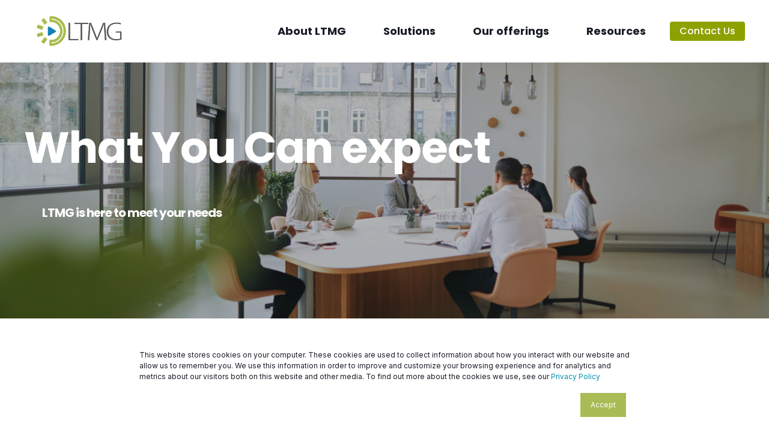

--- FILE ---
content_type: text/html; charset=UTF-8
request_url: https://www.legaltechmg.com/about-us/what-to-expect
body_size: 29832
content:
<!doctype html><html lang="en"><head>
    <meta charset="utf-8">
    <title>What to Expect</title>
    <link rel="shortcut icon" href="https://www.legaltechmg.com/hubfs/LTMG%20logo%20bug.png">
    <meta name="description" content="At LTMG, we work with our clients to develop focused strategies and to execute tactics that will drive efficient growth.">

    <style>@font-face {
        font-family: "Inter";
        font-weight: 400;
        font-style: normal;
        font-display: swap;
        src: url("/_hcms/googlefonts/Inter/regular.woff2") format("woff2"), url("/_hcms/googlefonts/Inter/regular.woff") format("woff"),
             url("/_hcms/googlefonts/Inter/regular.woff2") format("woff2"), url("/_hcms/googlefonts/Inter/regular.woff") format("woff");
    }
@font-face {
        font-family: "Inter";
        font-weight: 500;
        font-style: normal;
        font-display: swap;
        src: url("/_hcms/googlefonts/Inter/500.woff2") format("woff2"), url("/_hcms/googlefonts/Inter/500.woff") format("woff"),
             url("/_hcms/googlefonts/Inter/regular.woff2") format("woff2"), url("/_hcms/googlefonts/Inter/regular.woff") format("woff");
    }
@font-face {
        font-family: "Inter";
        font-weight: 700;
        font-style: normal;
        font-display: swap;
        src: url("/_hcms/googlefonts/Inter/700.woff2") format("woff2"), url("/_hcms/googlefonts/Inter/700.woff") format("woff"),
             url("/_hcms/googlefonts/Inter/regular.woff2") format("woff2"), url("/_hcms/googlefonts/Inter/regular.woff") format("woff");
    }
body {
                font-family: Inter;
            }
        @font-face {
        font-family: "Poppins";
        font-weight: 400;
        font-style: normal;
        font-display: swap;
        src: url("/_hcms/googlefonts/Poppins/regular.woff2") format("woff2"), url("/_hcms/googlefonts/Poppins/regular.woff") format("woff"),
             url("/_hcms/googlefonts/Poppins/regular.woff2") format("woff2"), url("/_hcms/googlefonts/Poppins/regular.woff") format("woff");
    }
@font-face {
        font-family: "Poppins";
        font-weight: 500;
        font-style: normal;
        font-display: swap;
        src: url("/_hcms/googlefonts/Poppins/500.woff2") format("woff2"), url("/_hcms/googlefonts/Poppins/500.woff") format("woff"),
             url("/_hcms/googlefonts/Poppins/regular.woff2") format("woff2"), url("/_hcms/googlefonts/Poppins/regular.woff") format("woff");
    }
@font-face {
        font-family: "Poppins";
        font-weight: 700;
        font-style: normal;
        font-display: swap;
        src: url("/_hcms/googlefonts/Poppins/700.woff2") format("woff2"), url("/_hcms/googlefonts/Poppins/700.woff") format("woff"),
             url("/_hcms/googlefonts/Poppins/regular.woff2") format("woff2"), url("/_hcms/googlefonts/Poppins/regular.woff") format("woff");
    }
@font-face {
        font-family: "Poppins";
        font-weight: 400;
        font-style: italic;
        font-display: swap;
        src: url("/_hcms/googlefonts/Poppins/italic.woff2") format("woff2"), url("/_hcms/googlefonts/Poppins/italic.woff") format("woff"),
             url("/_hcms/googlefonts/Poppins/regular.woff2") format("woff2"), url("/_hcms/googlefonts/Poppins/regular.woff") format("woff");
    }
.pwr-header__skip {
                font-family: Poppins;
            }</style>

    

    

    

    
        
        
    
    
    <meta name="viewport" content="width=device-width, initial-scale=1">

    
    <meta property="og:description" content="At LTMG, we work with our clients to develop focused strategies and to execute tactics that will drive efficient growth.">
    <meta property="og:title" content="What to Expect">
    <meta name="twitter:description" content="At LTMG, we work with our clients to develop focused strategies and to execute tactics that will drive efficient growth.">
    <meta name="twitter:title" content="What to Expect">

    

    
    <style>
a.cta_button{-moz-box-sizing:content-box !important;-webkit-box-sizing:content-box !important;box-sizing:content-box !important;vertical-align:middle}.hs-breadcrumb-menu{list-style-type:none;margin:0px 0px 0px 0px;padding:0px 0px 0px 0px}.hs-breadcrumb-menu-item{float:left;padding:10px 0px 10px 10px}.hs-breadcrumb-menu-divider:before{content:'›';padding-left:10px}.hs-featured-image-link{border:0}.hs-featured-image{float:right;margin:0 0 20px 20px;max-width:50%}@media (max-width: 568px){.hs-featured-image{float:none;margin:0;width:100%;max-width:100%}}.hs-screen-reader-text{clip:rect(1px, 1px, 1px, 1px);height:1px;overflow:hidden;position:absolute !important;width:1px}
</style>

<link rel="stylesheet" href="https://www.legaltechmg.com/hubfs/hub_generated/template_assets/1/53718383890/1758903243282/template_pwr.min.css">

        <style>
            body {
                margin:0px;
            }
            img:not([src]):not([srcset]) {
                visibility:hidden;
            }
        </style>
    
<link class="hs-async-css" rel="preload" href="https://www.legaltechmg.com/hubfs/hub_generated/template_assets/1/121668917431/1758903224806/template_pwr-defer.min.css" as="style" onload="this.onload=null;this.rel='stylesheet'">
<noscript><link rel="stylesheet" href="https://www.legaltechmg.com/hubfs/hub_generated/template_assets/1/121668917431/1758903224806/template_pwr-defer.min.css"></noscript>
<link rel="stylesheet" href="https://www.legaltechmg.com/hubfs/hub_generated/module_assets/1/64121160031/1743158117761/module_global-header.min.css">
<link class="hs-async-css" rel="preload" href="https://www.legaltechmg.com/hubfs/hub_generated/template_assets/1/121668160933/1758903236755/template_pwr-sec-txt.min.css" as="style" onload="this.onload=null;this.rel='stylesheet'">
<noscript><link rel="stylesheet" href="https://www.legaltechmg.com/hubfs/hub_generated/template_assets/1/121668160933/1758903236755/template_pwr-sec-txt.min.css"></noscript>
<link class="hs-async-css" rel="preload" href="https://www.legaltechmg.com/hubfs/hub_generated/template_assets/1/121671465026/1758903228406/template_pwr-tabs.min.css" as="style" onload="this.onload=null;this.rel='stylesheet'">
<noscript><link rel="stylesheet" href="https://www.legaltechmg.com/hubfs/hub_generated/template_assets/1/121671465026/1758903228406/template_pwr-tabs.min.css"></noscript>
<link class="hs-async-css" rel="preload" href="https://www.legaltechmg.com/hubfs/hub_generated/template_assets/1/121668160922/1758903224116/template_pwr-form.min.css" as="style" onload="this.onload=null;this.rel='stylesheet'">
<noscript><link rel="stylesheet" href="https://www.legaltechmg.com/hubfs/hub_generated/template_assets/1/121668160922/1758903224116/template_pwr-form.min.css"></noscript>
<link class="hs-async-css" rel="preload" href="https://www.legaltechmg.com/hubfs/hub_generated/template_assets/1/121668917419/1758903235437/template_pwr-sec-cta.min.css" as="style" onload="this.onload=null;this.rel='stylesheet'" fetchpriority="low">
<noscript><link rel="stylesheet" href="https://www.legaltechmg.com/hubfs/hub_generated/template_assets/1/121668917419/1758903235437/template_pwr-sec-cta.min.css"></noscript>
<link class="hs-async-css" rel="preload" href="https://www.legaltechmg.com/hubfs/hub_generated/template_assets/1/121668917410/1758903210940/template_pwr-footer.min.css" as="style" onload="this.onload=null;this.rel='stylesheet'" fetchpriority="low">
<noscript><link rel="stylesheet" href="https://www.legaltechmg.com/hubfs/hub_generated/template_assets/1/121668917410/1758903210940/template_pwr-footer.min.css"></noscript>
<link class="hs-async-css" rel="preload" href="https://www.legaltechmg.com/hubfs/hub_generated/template_assets/1/121668160906/1758903201602/template_pwr-social.min.css" as="style" onload="this.onload=null;this.rel='stylesheet'">
<noscript><link rel="stylesheet" href="https://www.legaltechmg.com/hubfs/hub_generated/template_assets/1/121668160906/1758903201602/template_pwr-social.min.css"></noscript>
<link class="hs-async-css" rel="preload" href="https://www.legaltechmg.com/hubfs/hub_generated/template_assets/1/121671465035/1758903224368/template_pwr-transitions.min.css" as="style" onload="this.onload=null;this.rel='stylesheet'">
<noscript><link rel="stylesheet" href="https://www.legaltechmg.com/hubfs/hub_generated/template_assets/1/121671465035/1758903224368/template_pwr-transitions.min.css"></noscript>
<link class="hs-async-css" rel="preload" href="https://www.legaltechmg.com/hubfs/hub_generated/template_assets/1/53717875013/1758903224083/template_custom-styles.min.css" as="style" onload="this.onload=null;this.rel='stylesheet'">
<noscript><link rel="stylesheet" href="https://www.legaltechmg.com/hubfs/hub_generated/template_assets/1/53717875013/1758903224083/template_custom-styles.min.css"></noscript>
<link class="hs-async-css" rel="preload" href="https://www.legaltechmg.com/hubfs/hub_generated/template_assets/1/64085360743/1743046511645/template_child.css" as="style" onload="this.onload=null;this.rel='stylesheet'">
<noscript><link rel="stylesheet" href="https://www.legaltechmg.com/hubfs/hub_generated/template_assets/1/64085360743/1743046511645/template_child.css"></noscript>
<!-- Editor Styles -->
<style id="hs_editor_style" type="text/css">
.dnd_area-row-0-force-full-width-section > .row-fluid {
  max-width: none !important;
}
.dnd_area-row-2-force-full-width-section > .row-fluid {
  max-width: none !important;
}
.dnd_area-row-3-force-full-width-section > .row-fluid {
  max-width: none !important;
}
/* HubSpot Styles (default) */
.dnd_area-row-0-padding {
  padding-top: 0px !important;
  padding-bottom: 0px !important;
  padding-left: 0px !important;
  padding-right: 0px !important;
}
.dnd_area-row-2-padding {
  padding-top: 0px !important;
  padding-bottom: 0px !important;
  padding-left: 0px !important;
  padding-right: 0px !important;
}
.dnd_area-row-2-background-layers {
  background-image: linear-gradient(rgba(250, 250, 250, 1), rgba(250, 250, 250, 1)) !important;
  background-position: left top !important;
  background-size: auto !important;
  background-repeat: no-repeat !important;
}
.dnd_area-row-3-padding {
  padding-top: 0px !important;
  padding-bottom: 0px !important;
  padding-left: 0px !important;
  padding-right: 0px !important;
}
/* HubSpot Styles (mobile) */
@media (max-width: 767px) {
  .dnd_area-row-2-padding {
    padding-left: 0px !important;
    padding-right: 0px !important;
  }
}
</style>
    

    
    <link rel="canonical" href="https://www.legaltechmg.com/about-us/what-to-expect">

<!-- Start of HubSpot Embed Code -->
<script type="text/javascript" id="hs-script-loader" async defer src="//js.hs-scripts.com/3490938.js"></script>
<!-- End of HubSpot Embed Code -->
<script async src="https://tag.clearbitscripts.com/v1/pk_e915ff36a095d6f583ceac3b044843e2/tags.js" referrerpolicy="strict-origin-when-cross-origin"></script>
<meta property="og:image" content="https://www.legaltechmg.com/hubfs/About%20Us.gif">
<meta property="og:image:width" content="1024">
<meta property="og:image:height" content="512">

<meta name="twitter:image" content="https://www.legaltechmg.com/hubfs/About%20Us.gif">


<meta property="og:url" content="https://www.legaltechmg.com/about-us/what-to-expect">
<meta name="twitter:card" content="summary_large_image">
<meta http-equiv="content-language" content="en">





<style> 
  .pwr-rich-text{
    font-family: Poppins,sans-serif;
    padding: 30px;
  }
  .pwr-rich-text p{
    line-height: 1.5 !important;
  }
  .pwr-tabs__header{
    overflow: visible;
  }
  .pwr-tabs__tab--active, .pwr-tabs__tab--active:hover {
    color: #8da100 !important;
    border-top: 10px solid #8da100 !important;
    border-bottom: none;
  }
  .pwr-tabs__tab--active{
    box-shadow: 0px 4px 20px rgba(0, 0, 0, 0.15);
  }
  li.pwr-tabs__tab:hover {
    border-top: 10px solid #8da100;
  }
  .pwr-tabs__tab {
    font-weight: bold;
    color: #828282;
    font-size: 24px;
    padding:23px 25px 24px 25px;
    width: 25%;
    border-top: 10px solid #828282;
    font-family: Poppins,sans-serif;
    position: relative;
  }
  .pwr-tabs__tab:after{
    content: '';
    width: 1px;
    height: 100%;
    background-color: #E0E0E0;
    position: absolute;
    top: 0;
    right: 0;
  }
  .pwr-sec-text-tabs .page-center{
    max-width: none;
  }
  .pwr-tabs__tab-wrapper::after{
    height: 1px;
    background-color: #E0E0E0;
  }
  @media (min-width: 576px){
    .pwr-tabs__tab-wrapper{
      display: flex;
    }
  }
  @media (max-width: 1200px){
    .page-center {
        margin-left: 0;
        margin-right: 0;
    }
    .dnd_area-row-2-force-full-width-section{
      padding-left: 0;
      padding-right: 0;
    }
  }
  @media (max-width: 991px){
    .pwr-tabs__tab {
      padding: 10px;
      font-size: 20px;
    }
    .pwr-tabs__tab:not(.pwr-tabs__tab--active) {
      border-bottom: 2px solid #E0E0E0;
  	}
    .pwr-tabs__body,
    .pwr-tabs__header{
      padding: 0;
    }
    .pwr-tabs__content--2col .pwr-tab__content {
        width: 100%;
    }
    .pwr-rich-text{
      padding: 20px;
    }
  }
  @media (max-width: 575px){
    .pwr-tabs__header{
      padding: 0 20px;
    }
  }
</style>
    
  <meta name="generator" content="HubSpot"></head>
  <body>
    <div class="body-wrapper   hs-content-id-72788562023 hs-site-page page  
    pwr-v--47 line-numbers" data-aos-global-disable="phone" data-aos-global-offset="250" data-aos-global-delay="50" data-aos-global-duration="400">
      
        <div id="hs_cos_wrapper_page_settings" class="hs_cos_wrapper hs_cos_wrapper_widget hs_cos_wrapper_type_module" style="" data-hs-cos-general-type="widget" data-hs-cos-type="module"></div> 
      

      

      
        <div data-global-resource-path="power-theme-child/templates/partials/header.html"><!-- Begin partial -->

<!-- End partial -->

 <div id="hs_cos_wrapper_module_164247992683023" class="hs_cos_wrapper hs_cos_wrapper_widget hs_cos_wrapper_type_module" style="" data-hs-cos-general-type="widget" data-hs-cos-type="module"><div class="header-section tes">
  <div class="content-wrapper">
    <div class="header-sec-innr">
      <div class="header-two-col">
        <div class="header-left">   
          <div class="header-logo">
            <span id="hs_cos_wrapper_module_164247992683023_" class="hs_cos_wrapper hs_cos_wrapper_widget hs_cos_wrapper_type_logo" style="" data-hs-cos-general-type="widget" data-hs-cos-type="logo"><a href="//legaltechmg.com?hsLang=en" id="hs-link-module_164247992683023_" style="border-width:0px;border:0px;"><img src="https://www.legaltechmg.com/hs-fs/hubfs/LTMG%20-%20theme%20-%202022/images/image%201.png?width=185&amp;height=50&amp;name=image%201.png" class="hs-image-widget " height="50" style="height: auto;width:185px;border-width:0px;border:0px;" width="185" alt="image 1" title="image 1" srcset="https://www.legaltechmg.com/hs-fs/hubfs/LTMG%20-%20theme%20-%202022/images/image%201.png?width=93&amp;height=25&amp;name=image%201.png 93w, https://www.legaltechmg.com/hs-fs/hubfs/LTMG%20-%20theme%20-%202022/images/image%201.png?width=185&amp;height=50&amp;name=image%201.png 185w, https://www.legaltechmg.com/hs-fs/hubfs/LTMG%20-%20theme%20-%202022/images/image%201.png?width=278&amp;height=75&amp;name=image%201.png 278w, https://www.legaltechmg.com/hs-fs/hubfs/LTMG%20-%20theme%20-%202022/images/image%201.png?width=370&amp;height=100&amp;name=image%201.png 370w, https://www.legaltechmg.com/hs-fs/hubfs/LTMG%20-%20theme%20-%202022/images/image%201.png?width=463&amp;height=125&amp;name=image%201.png 463w, https://www.legaltechmg.com/hs-fs/hubfs/LTMG%20-%20theme%20-%202022/images/image%201.png?width=555&amp;height=150&amp;name=image%201.png 555w" sizes="(max-width: 185px) 100vw, 185px"></a></span>
          </div>
        </div>
        <div class="header-right">
          <a href="javascript:void(0)" class="expandMenu">
            <i></i>
            <i></i>
            <i></i>
          </a>
          <div class="headernavigation">
            <div class="closeIconB">
              <svg xmlns="http://www.w3.org/2000/svg" xmlns:xlink="http://www.w3.org/1999/xlink" version="1.1" x="0px" y="0px" viewbox="0 0 512.001 512.001" style="enable-background:new 0 0 512.001 512.001;" xml:space="preserve">
                <g>
                  <path d="M284.286,256.002L506.143,34.144c7.811-7.811,7.811-20.475,0-28.285c-7.811-7.81-20.475-7.811-28.285,0L256,227.717    L34.143,5.859c-7.811-7.811-20.475-7.811-28.285,0c-7.81,7.811-7.811,20.475,0,28.285l221.857,221.857L5.858,477.859    c-7.811,7.811-7.811,20.475,0,28.285c3.905,3.905,9.024,5.857,14.143,5.857c5.119,0,10.237-1.952,14.143-5.857L256,284.287    l221.857,221.857c3.905,3.905,9.024,5.857,14.143,5.857s10.237-1.952,14.143-5.857c7.811-7.811,7.811-20.475,0-28.285    L284.286,256.002z"></path>
                </g>
              </svg>
              <span> Close</span>
            </div>
            <span id="hs_cos_wrapper_module_164247992683023_" class="hs_cos_wrapper hs_cos_wrapper_widget hs_cos_wrapper_type_menu" style="" data-hs-cos-general-type="widget" data-hs-cos-type="menu"><div id="hs_menu_wrapper_module_164247992683023_" class="hs-menu-wrapper active-branch no-flyouts hs-menu-flow-horizontal" role="navigation" data-sitemap-name="default" data-menu-id="64122357823" aria-label="Navigation Menu">
 <ul role="menu">
  <li class="hs-menu-item hs-menu-depth-1" role="none"><a href="https://www.legaltechmg.com/about-us/meet-our-experts-0" role="menuitem">About LTMG</a></li>
  <li class="hs-menu-item hs-menu-depth-1" role="none"><a href="https://www.legaltechmg.com/solutions" role="menuitem">Solutions</a></li>
  <li class="hs-menu-item hs-menu-depth-1" role="none"><a href="https://www.legaltechmg.com/our-offerings" role="menuitem">Our offerings</a></li>
  <li class="hs-menu-item hs-menu-depth-1" role="none"><a href="javascript:;" role="menuitem">Resources</a></li>
  <li class="hs-menu-item hs-menu-depth-1" role="none"><a href="https://www.legaltechmg.com/contact-us" role="menuitem">Contact Us</a></li>
 </ul>
</div></span>
          </div>
        </div>
      </div>
    </div>
  </div>
</div>


<div class="megamenu-sec">
  <div class="megamenu-innr">
    
    <div class="first-megamenu megamenuRepeat" data-id="1">
      <div class="first-megamnuinnr">
        <div class="work-column">
          
          
          
          <div class="work-col-innr">
            <div class="work-box">
              
              <div class="box-icon">
                <svg xmlns="http://www.w3.org/2000/svg" width="70" height="70" viewbox="0 0 70 70" fill="none"> <path fill-rule="evenodd" clip-rule="evenodd" d="M41.9934 41.25C42.843 42.1925 43.3333 43.4295 43.3333 44.7375V48.5416C43.3333 51.4181 41.0015 53.75 38.125 53.75H19.375C16.4985 53.75 14.1667 51.4181 14.1667 48.5416V44.7378C14.1667 43.4297 14.6572 42.1925 15.5068 41.25H15.2083C14.633 41.25 14.1667 40.7836 14.1667 40.2083C14.1667 39.633 14.633 39.1666 15.2083 39.1666H18.67L22.9244 36.7921C21.3771 35.2791 20.4167 33.1684 20.4167 30.8333C20.4167 26.2309 24.1476 22.5 28.75 22.5C33.3524 22.5 37.0833 26.2309 37.0833 30.8333C37.0833 31.0107 37.0778 31.1868 37.0669 31.3614L38.1864 30.2133C37.4907 29.2056 37.0833 27.9837 37.0833 26.6666C37.0833 23.2148 39.8816 20.4166 43.3333 20.4166C46.7851 20.4166 49.5833 23.2148 49.5833 26.6666C49.5833 27.9821 49.1769 29.2026 48.4828 30.2096L48.4909 30.2178L52.273 34.1016C53.2201 35.074 53.75 36.3778 53.75 37.7352V39.1666H54.7917C55.367 39.1666 55.8333 39.633 55.8333 40.2083C55.8333 40.7836 55.367 41.25 54.7917 41.25H41.9934ZM38.8309 39.1666H51.6667V37.7352C51.6667 36.9208 51.3487 36.1385 50.7805 35.555L47.0317 31.7055C45.9961 32.4668 44.7172 32.9166 43.3333 32.9166C41.951 32.9166 40.6735 32.4679 39.6386 31.7081L35.8876 35.5551C35.4503 36.0036 35.391 36.0664 35.2755 36.2118C35.0766 36.462 35.0063 36.6482 35.0004 37.0282L38.8309 39.1666ZM32.7389 38.1517L37.5896 40.8597C37.7554 41.0663 37.9984 41.2084 38.2749 41.2422L39.6483 42.0089C40.6372 42.561 41.25 43.6049 41.25 44.7375V48.5416C41.25 50.2675 39.8509 51.6666 38.125 51.6666H19.375C17.6491 51.6666 16.25 50.2675 16.25 48.5416V44.7378C16.25 43.6051 16.8629 42.5611 17.852 42.009L24.7621 38.1523C25.9466 38.799 27.3054 39.1666 28.75 39.1666C30.1951 39.1666 31.5542 38.7988 32.7389 38.1517ZM28.75 37.0833C32.2018 37.0833 35 34.2851 35 30.8333C35 27.3815 32.2018 24.5833 28.75 24.5833C25.2982 24.5833 22.5 27.3815 22.5 30.8333C22.5 34.2851 25.2982 37.0833 28.75 37.0833ZM47.5 26.6666C47.5 28.9678 45.6345 30.8333 43.3333 30.8333C41.0321 30.8333 39.1667 28.9678 39.1667 26.6666C39.1667 24.3654 41.0321 22.5 43.3333 22.5C45.6345 22.5 47.5 24.3654 47.5 26.6666Z" fill="#1381B7"></path> </svg>
              </div>
              
              
              <div class="work-title">

                <a href="https://www.legaltechmg.com/about-us/our-approach?hsLang=en">Our Approach
                </a>
              </div>
              
            </div>
            <a href="https://www.legaltechmg.com/about-us/our-approach?hsLang=en" class="overlayLink"></a>
          </div>
          
          
          
          <div class="work-col-innr">
            <div class="work-box">
              
              <div class="box-icon">
                <svg xmlns="http://www.w3.org/2000/svg" width="51" height="50" viewbox="0 0 51 50" fill="none"> <path fill-rule="evenodd" clip-rule="evenodd" d="M32.7917 41.6666C30.207 41.6666 28.0621 39.784 27.6535 37.3152C33.5308 36.2946 38 31.1692 38 25C38 18.0964 32.4036 12.5 25.5 12.5L25.4428 12.5001C24.9247 7.81258 20.9506 4.16663 16.125 4.16663C10.9473 4.16663 6.75 8.36396 6.75 13.5416V37.5C5.5994 37.5 4.66666 38.4327 4.66666 39.5833V41.6666C4.66666 42.8172 5.5994 43.75 6.75 43.75H8.83333C9.98392 43.75 10.9167 42.8172 10.9167 41.6666V39.5833C10.9167 38.4327 9.98392 37.5 8.83333 37.5V13.5416C8.83333 9.51455 12.0979 6.24996 16.125 6.24996C19.861 6.24996 22.9408 9.05969 23.3664 12.6813C17.4793 13.6938 13 18.8238 13 25C13 31.9035 18.5964 37.5 25.5 37.5L25.5738 37.4997C26.0792 41.0335 29.1182 43.75 32.7917 43.75H34.875C40.0527 43.75 44.25 39.5526 44.25 34.375V10.4166C45.4006 10.4166 46.3333 9.48389 46.3333 8.33329V6.24996C46.3333 5.09937 45.4006 4.16663 44.25 4.16663H42.1667C41.0161 4.16663 40.0833 5.09937 40.0833 6.24996V8.33329C40.0833 9.48389 41.0161 10.4166 42.1667 10.4166V34.375C42.1667 38.402 38.9021 41.6666 34.875 41.6666H32.7917ZM32.3161 29.8878C32.9338 30.2583 33.4 30.8278 33.6438 31.4956C31.7351 33.8855 28.7964 35.4166 25.5 35.4166C22.2036 35.4166 19.2649 33.8855 17.3562 31.4956C17.6002 30.8273 18.0666 30.2581 18.6839 29.8878L21.848 27.9892C22.8753 28.7301 24.1367 29.1666 25.5 29.1666C26.8633 29.1666 28.1247 28.7301 29.152 27.9892L32.3161 29.8878ZM34.9053 29.4831C35.5537 28.1253 35.9167 26.605 35.9167 25C35.9167 19.247 31.253 14.5833 25.5 14.5833C19.747 14.5833 15.0833 19.247 15.0833 25C15.0833 26.605 15.4463 28.1253 16.0947 29.4831C16.4996 28.9321 17.0132 28.4606 17.612 28.1013L20.3498 26.4586C19.6561 25.4519 19.25 24.2317 19.25 22.9166C19.25 19.4648 22.0482 16.6666 25.5 16.6666C28.9518 16.6666 31.75 19.4648 31.75 22.9166C31.75 24.2317 31.3439 25.4519 30.6502 26.4586L33.388 28.1013C33.987 28.4607 34.5005 28.9323 34.9053 29.4831ZM29.6667 22.9166C29.6667 25.2178 27.8012 27.0833 25.5 27.0833C23.1988 27.0833 21.3333 25.2178 21.3333 22.9166C21.3333 20.6154 23.1988 18.75 25.5 18.75C27.8012 18.75 29.6667 20.6154 29.6667 22.9166ZM6.75 39.5833V41.6666H8.83333V39.5833H6.75ZM42.1667 8.33329V6.24996H44.25V8.33329H42.1667Z" fill="#1381B7"></path> </svg>
              </div>
              
              
              <div class="work-title">

                <a href="https://www.legaltechmg.com/about-us/our-work?hsLang=en">Our Work
                </a>
              </div>
              
            </div>
            <a href="https://www.legaltechmg.com/about-us/our-work?hsLang=en" class="overlayLink"></a>
          </div>
          
          
          
          <div class="work-col-innr">
            <div class="work-box">
              
              <div class="box-icon">
                <svg xmlns="http://www.w3.org/2000/svg" width="50" height="50" viewbox="0 0 50 50" fill="none"> <path fill-rule="evenodd" clip-rule="evenodd" d="M25.7366 20.5282C25.3298 20.935 24.6702 20.935 24.2634 20.5282L22.4852 18.75H19.7917C16.9152 18.75 14.5833 16.4181 14.5833 13.5416V9.37496C14.5833 6.49848 16.9152 4.16663 19.7917 4.16663H30.2083C33.0848 4.16663 35.4167 6.49848 35.4167 9.37496V13.5416C35.4167 16.4181 33.0848 18.75 30.2083 18.75H27.5148L25.7366 20.5282ZM20.8962 33.8807C19.5811 32.7349 18.75 31.0478 18.75 29.1666C18.75 25.7148 21.5482 22.9166 25 22.9166C28.4518 22.9166 31.25 25.7148 31.25 29.1666C31.25 31.0478 30.4189 32.7349 29.1038 33.8807L31.8078 36.5847C32.7846 37.5614 33.3333 38.8862 33.3333 40.2675V41.6666C33.3333 43.9678 31.4678 45.8333 29.1667 45.8333H20.8333C18.5321 45.8333 16.6667 43.9678 16.6667 41.6666V40.2675C16.6667 38.8862 17.2154 37.5614 18.1921 36.5847L20.8962 33.8807ZM6.16102 34.307C4.94671 33.3535 4.16666 31.872 4.16666 30.2083C4.16666 27.3318 6.49851 25 9.37499 25C12.2515 25 14.5833 27.3318 14.5833 30.2083C14.5833 31.872 13.8033 33.3535 12.589 34.307L14.0335 37.196C14.3951 37.9192 14.5833 38.7167 14.5833 39.5252V41.6666C14.5833 43.9678 12.7178 45.8333 10.4167 45.8333H8.33332C6.03214 45.8333 4.16666 43.9678 4.16666 41.6666V39.5252C4.16666 38.7167 4.35491 37.9192 4.71651 37.196L6.16102 34.307ZM8.02392 35.2397L6.5799 38.1277C6.36294 38.5616 6.24999 39.0401 6.24999 39.5252V41.6666C6.24999 42.8172 7.18273 43.75 8.33332 43.75H10.4167C11.5672 43.75 12.5 42.8172 12.5 41.6666V39.5252C12.5 39.0401 12.387 38.5616 12.1701 38.1277L10.7261 35.2397C10.2952 35.3551 9.84227 35.4166 9.37499 35.4166C8.9077 35.4166 8.45479 35.3551 8.02392 35.2397ZM37.8299 38.1277L39.2739 35.2397C39.7048 35.3551 40.1577 35.4166 40.625 35.4166C41.0923 35.4166 41.5452 35.3551 41.9761 35.2397L43.4201 38.1277C43.637 38.5616 43.75 39.0401 43.75 39.5252V41.6666C43.75 42.8172 42.8172 43.75 41.6667 43.75H39.5833C38.4327 43.75 37.5 42.8172 37.5 41.6666V39.5252C37.5 39.0401 37.6129 38.5616 37.8299 38.1277ZM37.411 34.307C36.1967 33.3535 35.4167 31.872 35.4167 30.2083C35.4167 27.3318 37.7485 25 40.625 25C43.5015 25 45.8333 27.3318 45.8333 30.2083C45.8333 31.872 45.0533 33.3535 43.839 34.307L45.2835 37.196C45.6451 37.9192 45.8333 38.7167 45.8333 39.5252V41.6666C45.8333 43.9678 43.9678 45.8333 41.6667 45.8333H39.5833C37.2821 45.8333 35.4167 43.9678 35.4167 41.6666V39.5252C35.4167 38.7167 35.6049 37.9192 35.9665 37.196L37.411 34.307ZM22.6116 35.1115C22.6509 35.0722 22.6864 35.0305 22.7181 34.987C23.425 35.2643 24.1947 35.4166 25 35.4166C25.8053 35.4166 26.575 35.2643 27.2819 34.987C27.3136 35.0305 27.3491 35.0722 27.3884 35.1115L30.3347 38.0578C30.9207 38.6439 31.25 39.4387 31.25 40.2675V41.6666C31.25 42.8172 30.3172 43.75 29.1667 43.75H20.8333C19.6827 43.75 18.75 42.8172 18.75 41.6666V40.2675C18.75 39.4387 19.0792 38.6439 19.6653 38.0578L22.6116 35.1115ZM29.1667 29.1666C29.1667 31.4678 27.3012 33.3333 25 33.3333C22.6988 33.3333 20.8333 31.4678 20.8333 29.1666C20.8333 26.8654 22.6988 25 25 25C27.3012 25 29.1667 26.8654 29.1667 29.1666ZM40.625 33.3333C42.3509 33.3333 43.75 31.9342 43.75 30.2083C43.75 28.4824 42.3509 27.0833 40.625 27.0833C38.8991 27.0833 37.5 28.4824 37.5 30.2083C37.5 31.9342 38.8991 33.3333 40.625 33.3333ZM12.5 30.2083C12.5 31.9342 11.1009 33.3333 9.37499 33.3333C7.6491 33.3333 6.24999 31.9342 6.24999 30.2083C6.24999 28.4824 7.6491 27.0833 9.37499 27.0833C11.1009 27.0833 12.5 28.4824 12.5 30.2083ZM26.3468 16.9717L25 18.3185L23.6532 16.9717C23.4579 16.7764 23.1929 16.6666 22.9167 16.6666H19.7917C18.0658 16.6666 16.6667 15.2675 16.6667 13.5416V9.37496C16.6667 7.64907 18.0658 6.24996 19.7917 6.24996H30.2083C31.9342 6.24996 33.3333 7.64907 33.3333 9.37496V13.5416C33.3333 15.2675 31.9342 16.6666 30.2083 16.6666H27.0833C26.8071 16.6666 26.5421 16.7764 26.3468 16.9717Z" fill="#1381B7"></path> </svg>
              </div>
              
              
              <div class="work-title">

                <a href="https://www.legaltechmg.com/about-us/meet-our-experts-0?hsLang=en">Meet Our Experts
                </a>
              </div>
              
            </div>
            <a href="https://www.legaltechmg.com/about-us/meet-our-experts-0?hsLang=en" class="overlayLink"></a>
          </div>
          
          
          
          <div class="work-col-innr">
            <div class="work-box">
              
              <div class="box-icon">
                <svg xmlns="http://www.w3.org/2000/svg" width="50" height="50" viewbox="0 0 50 50" fill="none"> <path fill-rule="evenodd" clip-rule="evenodd" d="M46.875 12.5H43.75V5.23896C43.75 4.66366 43.2836 4.19729 42.7083 4.19729H34.375C33.7997 4.19729 33.3333 4.66366 33.3333 5.23896V12.5H12.5V5.20829C12.5 4.633 12.0336 4.16663 11.4583 4.16663C6.28067 4.16663 2.08334 8.36396 2.08334 13.5416V37.5C2.08334 42.1023 5.8143 45.8333 10.4167 45.8333H46.875C47.4503 45.8333 47.9167 45.3669 47.9167 44.7916V13.5416C47.9167 12.9663 47.4503 12.5 46.875 12.5ZM41.6667 10.4166H35.4167V6.28062H41.6667V10.4166ZM35.4167 33.9151V12.5H41.6667V33.9151L38.5417 37.0631L35.4167 33.9151ZM43.75 14.5833V34.3443C43.75 34.6192 43.6413 34.883 43.4476 35.0782L39.2809 39.2755C38.8735 39.6859 38.2098 39.6859 37.8024 39.2755L33.6357 35.0782C33.442 34.883 33.3333 34.6192 33.3333 34.3443V29.1666H32.2917C30.5658 29.1666 29.1667 27.7675 29.1667 26.0416V19.7916C29.1667 18.0657 30.5658 16.6666 32.2917 16.6666H33.3333V14.5833H12.5V30.2083C12.5 30.7836 12.0336 31.25 11.4583 31.25H10.4167C6.9649 31.25 4.16668 34.0482 4.16668 37.5C4.16668 40.9517 6.9649 43.75 10.4167 43.75H45.8333V14.5833H43.75ZM33.3333 18.75H32.2917C31.7164 18.75 31.25 19.2163 31.25 19.7916V26.0416C31.25 26.6169 31.7164 27.0833 32.2917 27.0833H33.3333V18.75ZM10.4167 29.1666C7.92773 29.1666 5.69364 30.2578 4.16668 31.9878V13.5416C4.16668 9.86822 6.88304 6.82925 10.4167 6.3238V29.1666ZM17.7083 16.6666H23.9583C25.6842 16.6666 27.0833 18.0657 27.0833 19.7916V26.0416C27.0833 27.7675 25.6842 29.1666 23.9583 29.1666H17.7083C15.9825 29.1666 14.5833 27.7675 14.5833 26.0416V19.7916C14.5833 18.0657 15.9825 16.6666 17.7083 16.6666ZM16.6667 19.7916C16.6667 19.2163 17.133 18.75 17.7083 18.75H23.9583C24.5336 18.75 25 19.2163 25 19.7916V26.0416C25 26.6169 24.5336 27.0833 23.9583 27.0833H17.7083C17.133 27.0833 16.6667 26.6169 16.6667 26.0416V19.7916ZM15.625 35.4166C15.0497 35.4166 14.5833 34.9503 14.5833 34.375C14.5833 33.7997 15.0497 33.3333 15.625 33.3333H30.2083C30.7836 33.3333 31.25 33.7997 31.25 34.375C31.25 34.9503 30.7836 35.4166 30.2083 35.4166H15.625ZM14.5833 38.5416C14.5833 39.1169 15.0497 39.5833 15.625 39.5833H32.2917C32.867 39.5833 33.3333 39.1169 33.3333 38.5416C33.3333 37.9663 32.867 37.5 32.2917 37.5H15.625C15.0497 37.5 14.5833 37.9663 14.5833 38.5416Z" fill="#1381B7"></path> </svg>
              </div>
              
              
              <div class="work-title">

                <a href="https://www.legaltechmg.com/about-us/subject-matter-expertise?hsLang=en">Subject Matter Expertise
                </a>
              </div>
              
            </div>
            <a href="https://www.legaltechmg.com/about-us/subject-matter-expertise?hsLang=en" class="overlayLink"></a>
          </div>
          
          
          
          <div class="work-col-innr">
            <div class="work-box">
              
              <div class="box-icon">
                <svg xmlns="http://www.w3.org/2000/svg" width="50" height="50" viewbox="0 0 50 50" fill="none"> <path fill-rule="evenodd" clip-rule="evenodd" d="M25 45.8333C13.4941 45.8333 4.16669 36.5059 4.16669 25C4.16669 13.494 13.4941 4.16663 25 4.16663C36.506 4.16663 45.8334 13.494 45.8334 25C45.8334 36.5059 36.506 45.8333 25 45.8333ZM25 43.75C35.3554 43.75 43.75 35.3553 43.75 25C43.75 14.6446 35.3554 6.24996 25 6.24996C14.6447 6.24996 6.25002 14.6446 6.25002 25C6.25002 35.3553 14.6447 43.75 25 43.75ZM32.2917 27.0833C31.7164 27.0833 31.25 27.5497 31.25 28.125C31.25 31.0014 28.9182 33.3333 26.0417 33.3333H23.9584C21.0819 33.3333 18.75 31.0014 18.75 28.125C18.75 27.5497 18.2837 27.0833 17.7084 27.0833C17.1331 27.0833 16.6667 27.5497 16.6667 28.125C16.6667 32.152 19.9313 35.4166 23.9584 35.4166H26.0417C30.0688 35.4166 33.3334 32.152 33.3334 28.125C33.3334 27.5497 32.867 27.0833 32.2917 27.0833ZM18.75 22.9166C17.5994 22.9166 16.6667 21.9839 16.6667 20.8333C16.6667 19.6827 17.5994 18.75 18.75 18.75C19.9006 18.75 20.8334 19.6827 20.8334 20.8333C20.8334 21.9839 19.9006 22.9166 18.75 22.9166ZM29.1667 20.8333C29.1667 21.9839 30.0994 22.9166 31.25 22.9166C32.4006 22.9166 33.3334 21.9839 33.3334 20.8333C33.3334 19.6827 32.4006 18.75 31.25 18.75C30.0994 18.75 29.1667 19.6827 29.1667 20.8333Z" fill="#1381B7"></path> </svg>
              </div>
              
              
              <div class="work-title">

                <a href="https://www.legaltechmg.com/about-us/what-to-expect">What To Expect
                </a>
              </div>
              
            </div>
            <a href="https://www.legaltechmg.com/about-us/what-to-expect" class="overlayLink"></a>
          </div>
          
        </div>
      </div>
    </div>
    
    <div class="first-megamenu megamenuRepeat" data-id="2">
      <div class="first-megamnuinnr">
        <div class="work-column">
          
          
          
          <div class="work-col-innr">
            <div class="work-box">
              
              <div class="box-icon">
                <svg xmlns="http://www.w3.org/2000/svg" width="51" height="50" viewbox="0 0 51 50" fill="none"> <path fill-rule="evenodd" clip-rule="evenodd" d="M6.74999 33.3334V11.4384C6.74999 9.71246 8.1491 8.31335 9.87499 8.31335H41.125C42.8509 8.31335 44.25 9.71246 44.25 11.4384V33.3334H47.375C47.9503 33.3334 48.4167 33.7997 48.4167 34.375V38.5417C48.4167 40.2676 47.0176 41.6667 45.2917 41.6667H5.70833C3.98244 41.6667 2.58333 40.2676 2.58333 38.5417V34.375C2.58333 33.7997 3.0497 33.3334 3.625 33.3334H6.74999ZM46.3333 35.4167H31.5722C31.1432 36.6305 29.9856 37.5 28.625 37.5H22.375C21.0144 37.5 19.8568 36.6305 19.4278 35.4167H4.66667V38.5417C4.66667 39.117 5.13304 39.5834 5.70833 39.5834H45.2917C45.867 39.5834 46.3333 39.117 46.3333 38.5417V35.4167ZM20.2917 33.3334H8.83333V11.4384C8.83333 10.8631 9.2997 10.3967 9.87499 10.3967H41.125C41.7003 10.3967 42.1667 10.8631 42.1667 11.4384V33.3334H30.7083C30.133 33.3334 29.6667 33.7997 29.6667 34.375C29.6667 34.9503 29.2003 35.4167 28.625 35.4167H22.375C21.7997 35.4167 21.3333 34.9503 21.3333 34.375C21.3333 33.7997 20.867 33.3334 20.2917 33.3334Z" fill="#FA8F00"></path> </svg>
              </div>
              
              
              <div class="work-title">

                <a href="https://www.legaltechmg.com/services/marketing?hsLang=en">Marketing
                </a>
              </div>
              
            </div>
            <a href="https://www.legaltechmg.com/services/marketing?hsLang=en" class="overlayLink"></a>
          </div>
          
          
          
          <div class="work-col-innr">
            <div class="work-box">
              
              <div class="box-icon">
                <svg xmlns="http://www.w3.org/2000/svg" width="50" height="50" viewbox="0 0 50 50" fill="none"> <path fill-rule="evenodd" clip-rule="evenodd" d="M37.5 35.4167H42.7083C43.2836 35.4167 43.75 35.883 43.75 36.4583V38.5417C43.75 41.4181 41.4181 43.75 38.5417 43.75H10.4167C8.11548 43.75 6.25 41.8845 6.25 39.5833V11.4583C6.25 8.58185 8.58185 6.25 11.4583 6.25H32.2917C35.1681 6.25 37.5 8.58185 37.5 11.4583V35.4167ZM35.4167 11.4583V35.4167H13.5417C12.9664 35.4167 12.5 35.883 12.5 36.4583V39.5833C12.5 40.7339 11.5673 41.6667 10.4167 41.6667C9.26607 41.6667 8.33333 40.7339 8.33333 39.5833V11.4583C8.33333 9.73244 9.73244 8.33333 11.4583 8.33333H32.2917C34.0176 8.33333 35.4167 9.73244 35.4167 11.4583ZM26.0417 14.5833H25V13.5417C25 12.9664 24.5336 12.5 23.9583 12.5C23.383 12.5 22.9167 12.9664 22.9167 13.5417V14.5833H20.8333V13.5417C20.8333 12.9664 20.367 12.5 19.7917 12.5C19.2164 12.5 18.75 12.9664 18.75 13.5417V14.5833H17.7083C15.9824 14.5833 14.5833 15.9824 14.5833 17.7083V19.7917C14.5833 21.5176 15.9824 22.9167 17.7083 22.9167H26.0417C26.617 22.9167 27.0833 23.383 27.0833 23.9583V26.0417C27.0833 26.617 26.617 27.0833 26.0417 27.0833H17.7083C17.133 27.0833 16.6667 26.617 16.6667 26.0417C16.6667 25.4664 16.2003 25 15.625 25C15.0497 25 14.5833 25.4664 14.5833 26.0417C14.5833 27.7676 15.9824 29.1667 17.7083 29.1667H18.75V30.2083C18.75 30.7836 19.2164 31.25 19.7917 31.25C20.367 31.25 20.8333 30.7836 20.8333 30.2083V29.1667H22.9167V30.2083C22.9167 30.7836 23.383 31.25 23.9583 31.25C24.5336 31.25 25 30.7836 25 30.2083V29.1667H26.0417C27.7676 29.1667 29.1667 27.7676 29.1667 26.0417V23.9583C29.1667 22.2324 27.7676 20.8333 26.0417 20.8333H17.7083C17.133 20.8333 16.6667 20.367 16.6667 19.7917V17.7083C16.6667 17.133 17.133 16.6667 17.7083 16.6667H26.0417C26.617 16.6667 27.0833 17.133 27.0833 17.7083C27.0833 18.2836 27.5497 18.75 28.125 18.75C28.7003 18.75 29.1667 18.2836 29.1667 17.7083C29.1667 15.9824 27.7676 14.5833 26.0417 14.5833ZM41.6667 38.5417C41.6667 40.2676 40.2676 41.6667 38.5417 41.6667H14.0259C14.3804 41.0538 14.5833 40.3423 14.5833 39.5833V37.5H41.6667V38.5417Z" fill="#FA8F00"></path> </svg>
              </div>
              
              
              <div class="work-title">

                <a href="https://www.legaltechmg.com/services/sales?hsLang=en">Sales
                </a>
              </div>
              
            </div>
            <a href="https://www.legaltechmg.com/services/sales?hsLang=en" class="overlayLink"></a>
          </div>
          
          
          
          <div class="work-col-innr">
            <div class="work-box">
              
              <div class="box-icon">
                <svg xmlns="http://www.w3.org/2000/svg" width="51" height="50" viewbox="0 0 51 50" fill="none"> <path fill-rule="evenodd" clip-rule="evenodd" d="M42.1667 27.9167L46.0929 37.3398C46.2516 37.7206 46.3333 38.1291 46.3333 38.5417C46.3333 40.2676 44.9342 41.6667 43.2083 41.6667H7.79166C7.37908 41.6667 6.97058 41.585 6.58974 41.4263C4.99661 40.7625 4.24324 38.9329 4.90705 37.3398L8.83333 27.9167V13.5417C8.83333 10.6652 11.1652 8.33337 14.0417 8.33337H36.9583C39.8348 8.33337 42.1667 10.6652 42.1667 13.5417V27.9167ZM10.9167 27.0834H40.0833V13.5417C40.0833 11.8158 38.6842 10.4167 36.9583 10.4167H14.0417C12.3158 10.4167 10.9167 11.8158 10.9167 13.5417V27.0834ZM6.83012 38.1411L10.5694 29.1667H40.4306L44.1699 38.1411C44.2228 38.268 44.25 38.4042 44.25 38.5417C44.25 39.117 43.7836 39.5834 43.2083 39.5834H7.79166C7.65414 39.5834 7.51797 39.5561 7.39102 39.5032C6.85998 39.282 6.60886 38.6721 6.83012 38.1411ZM14.0417 33.3334C13.4664 33.3334 13 32.867 13 32.2917C13 31.7164 13.4664 31.25 14.0417 31.25H16.125C16.7003 31.25 17.1667 31.7164 17.1667 32.2917C17.1667 32.867 16.7003 33.3334 16.125 33.3334H14.0417ZM10.9167 36.4584C10.9167 37.0337 11.383 37.5 11.9583 37.5H14.0417C14.617 37.5 15.0833 37.0337 15.0833 36.4584C15.0833 35.8831 14.617 35.4167 14.0417 35.4167H11.9583C11.383 35.4167 10.9167 35.8831 10.9167 36.4584ZM18.2083 37.5C17.633 37.5 17.1667 37.0337 17.1667 36.4584C17.1667 35.8831 17.633 35.4167 18.2083 35.4167H26.5417C27.117 35.4167 27.5833 35.8831 27.5833 36.4584C27.5833 37.0337 27.117 37.5 26.5417 37.5H18.2083ZM29.6667 36.4584C29.6667 37.0337 30.133 37.5 30.7083 37.5H32.7917C33.367 37.5 33.8333 37.0337 33.8333 36.4584C33.8333 35.8831 33.367 35.4167 32.7917 35.4167H30.7083C30.133 35.4167 29.6667 35.8831 29.6667 36.4584ZM36.9583 37.5C36.383 37.5 35.9167 37.0337 35.9167 36.4584C35.9167 35.8831 36.383 35.4167 36.9583 35.4167H39.0417C39.617 35.4167 40.0833 35.8831 40.0833 36.4584C40.0833 37.0337 39.617 37.5 39.0417 37.5H36.9583ZM19.25 32.2917C19.25 32.867 19.7164 33.3334 20.2917 33.3334H22.375C22.9503 33.3334 23.4167 32.867 23.4167 32.2917C23.4167 31.7164 22.9503 31.25 22.375 31.25H20.2917C19.7164 31.25 19.25 31.7164 19.25 32.2917ZM26.5417 33.3334C25.9664 33.3334 25.5 32.867 25.5 32.2917C25.5 31.7164 25.9664 31.25 26.5417 31.25H28.625C29.2003 31.25 29.6667 31.7164 29.6667 32.2917C29.6667 32.867 29.2003 33.3334 28.625 33.3334H26.5417ZM31.75 32.2917C31.75 32.867 32.2164 33.3334 32.7917 33.3334H34.875C35.4503 33.3334 35.9167 32.867 35.9167 32.2917C35.9167 31.7164 35.4503 31.25 34.875 31.25H32.7917C32.2164 31.25 31.75 31.7164 31.75 32.2917Z" fill="#FA8F00"></path> </svg>
              </div>
              
              
              <div class="work-title">

                <a href="https://www.legaltechmg.com/services/business-development?hsLang=en">Business Development
                </a>
              </div>
              
            </div>
            <a href="https://www.legaltechmg.com/services/business-development?hsLang=en" class="overlayLink"></a>
          </div>
          
          
          
          <div class="work-col-innr">
            <div class="work-box">
              
              <div class="box-icon">
                <svg xmlns="http://www.w3.org/2000/svg" width="51" height="50" viewbox="0 0 51 50" fill="none"> <path fill-rule="evenodd" clip-rule="evenodd" d="M8.83334 9.37496C8.83334 6.49848 11.1652 4.16663 14.0417 4.16663H41.125C41.7003 4.16663 42.1667 4.633 42.1667 5.20829C42.1667 5.78359 41.7003 6.24996 41.125 6.24996H14.0417C12.3158 6.24996 10.9167 7.64907 10.9167 9.37496C10.9167 11.1008 12.3158 12.5 14.0417 12.5H36.9583C39.8348 12.5 42.1667 14.8318 42.1667 17.7083V40.625C42.1667 43.5014 39.8348 45.8333 36.9583 45.8333H18.2083C13.0307 45.8333 8.83334 41.636 8.83334 36.4583V9.37496ZM10.9167 36.4583C10.9167 40.4854 14.1813 43.75 18.2083 43.75H36.9583C38.6842 43.75 40.0833 42.3508 40.0833 40.625V17.7083C40.0833 15.9824 38.6842 14.5833 36.9583 14.5833H14.0417C12.8692 14.5833 11.7872 14.1959 10.9167 13.542V36.4583ZM13 9.37496C13 9.95026 13.4664 10.4166 14.0417 10.4166H41.125C41.7003 10.4166 42.1667 9.95026 42.1667 9.37496C42.1667 8.79966 41.7003 8.33329 41.125 8.33329H14.0417C13.4664 8.33329 13 8.79966 13 9.37496ZM17.1667 21.875C17.1667 21.2997 17.633 20.8333 18.2083 20.8333H32.7917C33.367 20.8333 33.8333 21.2997 33.8333 21.875V28.125C33.8333 28.7003 33.367 29.1666 32.7917 29.1666H18.2083C17.633 29.1666 17.1667 28.7003 17.1667 28.125V21.875ZM31.75 27.0833H19.25V22.9166H31.75V27.0833ZM18.2083 33.3333C17.633 33.3333 17.1667 32.8669 17.1667 32.2916C17.1667 31.7163 17.633 31.25 18.2083 31.25H32.7917C33.367 31.25 33.8333 31.7163 33.8333 32.2916C33.8333 32.8669 33.367 33.3333 32.7917 33.3333H18.2083ZM17.1667 36.4583C17.1667 37.0336 17.633 37.5 18.2083 37.5H26.5417C27.117 37.5 27.5833 37.0336 27.5833 36.4583C27.5833 35.883 27.117 35.4166 26.5417 35.4166H18.2083C17.633 35.4166 17.1667 35.883 17.1667 36.4583Z" fill="#FA8F00"></path> </svg>
              </div>
              
              
              <div class="work-title">

                <a href="https://www.legaltechmg.com/hubspot?hsLang=en">HubSpot For Legal Tech
                </a>
              </div>
              
            </div>
            <a href="https://www.legaltechmg.com/hubspot?hsLang=en" class="overlayLink"></a>
          </div>
          
          
          
          <div class="work-col-innr">
            <div class="work-box">
              
              <div class="box-icon">
                <svg xmlns="http://www.w3.org/2000/svg" width="51" zoomandpan="magnify" viewbox="0 0 768 767.999994" height="50" preserveaspectratio="xMidYMid meet" version="1.0" xmlns:xlink="http://www.w3.org/1999/xlink"><defs><g></g><path d="M 16.351562 25.601562 L 740.851562 25.601562 L 740.851562 750 L 16.351562 750 Z M 16.351562 25.601562 " path="" fill-rule="evenodd" clip-rule="evenodd"></path></defs><rect x="-76.8" width="921.6" y="-76.799999" height="921.599993" fill-opacity="1" style="fill: transparent;"></rect><rect x="-76.8" width="921.6" y="-76.799999" height="921.599993" fill-opacity="1" style="fill: transparent;"></rect><path fill="#fa8f00" d="M 371.230469 446.789062 C 371.929688 447.421875 372.691406 447.960938 373.523438 448.402344 C 374.355469 448.847656 375.226562 449.179688 376.140625 449.40625 C 377.054688 449.628906 377.984375 449.738281 378.925781 449.730469 C 379.867188 449.722656 380.792969 449.601562 381.703125 449.363281 C 471.984375 425.757812 479.886719 330.960938 480.566406 316.0625 C 573.941406 218.691406 563.195312 107.753906 560.789062 90.128906 C 560.746094 89.765625 560.605469 89.449219 560.359375 89.179688 C 560.066406 88.960938 559.734375 88.84375 559.367188 88.832031 C 557.378906 88.71875 554.226562 88.59375 550.078125 88.59375 C 545.074219 88.671875 540.074219 88.875 535.082031 89.210938 C 530.085938 89.542969 525.105469 90.003906 520.136719 90.589844 C 515.164062 91.179688 510.214844 91.894531 505.28125 92.734375 C 500.347656 93.578125 495.4375 94.542969 490.554688 95.636719 C 485.671875 96.730469 480.816406 97.945312 475.996094 99.289062 C 471.175781 100.628906 466.390625 102.089844 461.644531 103.675781 C 456.898438 105.261719 452.195312 106.96875 447.535156 108.796875 C 442.875 110.621094 438.265625 112.566406 433.707031 114.628906 C 429.144531 116.691406 424.640625 118.871094 420.195312 121.164062 C 415.746094 123.453125 411.359375 125.859375 407.03125 128.378906 C 402.707031 130.894531 398.449219 133.519531 394.257812 136.257812 C 390.066406 138.992188 385.949219 141.832031 381.902344 144.777344 C 377.859375 147.722656 373.890625 150.773438 370 153.921875 C 366.109375 157.070312 362.304688 160.316406 358.582031 163.660156 C 354.855469 167.003906 351.222656 170.441406 347.671875 173.972656 C 344.125 177.5 340.671875 181.117188 337.308594 184.824219 C 312.324219 188.613281 225.5 207.953125 209.378906 294.984375 C 209.296875 295.445312 209.238281 295.90625 209.210938 296.375 C 209.183594 296.839844 209.183594 297.304688 209.214844 297.773438 C 209.246094 298.238281 209.304688 298.703125 209.390625 299.160156 C 209.480469 299.617188 209.59375 300.070312 209.738281 300.515625 C 209.882812 300.960938 210.050781 301.394531 210.25 301.816406 C 210.445312 302.242188 210.667969 302.652344 210.914062 303.046875 C 211.164062 303.441406 211.433594 303.820312 211.730469 304.183594 C 212.023438 304.546875 212.339844 304.890625 212.679688 305.210938 C 213.015625 305.535156 213.371094 305.835938 213.746094 306.113281 C 214.121094 306.394531 214.511719 306.648438 214.917969 306.878906 C 215.324219 307.109375 215.742188 307.316406 216.175781 307.492188 C 216.605469 307.671875 217.046875 307.824219 217.496094 307.949219 C 217.945312 308.074219 218.402344 308.167969 218.867188 308.234375 C 219.328125 308.304688 219.792969 308.34375 220.257812 308.351562 C 220.726562 308.363281 221.191406 308.34375 221.65625 308.296875 C 222.121094 308.25 222.582031 308.171875 223.035156 308.070312 L 266.609375 298.03125 C 263.300781 305.953125 260.074219 314.066406 257.035156 322.59375 L 260.332031 325.605469 L 230.4375 357.886719 C 229.933594 358.433594 229.488281 359.019531 229.101562 359.652344 C 228.714844 360.285156 228.390625 360.949219 228.132812 361.648438 C 227.878906 362.34375 227.691406 363.058594 227.574219 363.789062 C 227.460938 364.523438 227.414062 365.261719 227.445312 366 C 227.472656 366.742188 227.574219 367.472656 227.746094 368.195312 C 227.921875 368.917969 228.160156 369.613281 228.472656 370.289062 C 228.78125 370.964844 229.15625 371.601562 229.589844 372.199219 C 230.027344 372.800781 230.515625 373.355469 231.058594 373.859375 C 231.605469 374.363281 232.191406 374.808594 232.824219 375.199219 C 233.457031 375.585938 234.121094 375.910156 234.816406 376.167969 C 235.511719 376.425781 236.226562 376.613281 236.957031 376.730469 C 237.691406 376.847656 238.429688 376.890625 239.167969 376.863281 C 239.910156 376.835938 240.644531 376.738281 241.363281 376.566406 C 242.085938 376.394531 242.785156 376.152344 243.460938 375.84375 C 244.132812 375.535156 244.773438 375.164062 245.371094 374.726562 C 245.972656 374.292969 246.527344 373.804688 247.03125 373.261719 L 277.039062 340.863281 L 295.394531 357.625 L 246.964844 409.917969 C 246.464844 410.464844 246.019531 411.054688 245.628906 411.6875 C 245.242188 412.320312 244.921875 412.984375 244.664062 413.679688 C 244.40625 414.375 244.222656 415.089844 244.105469 415.824219 C 243.988281 416.554688 243.945312 417.292969 243.972656 418.035156 C 244.003906 418.777344 244.105469 419.507812 244.277344 420.230469 C 244.449219 420.949219 244.691406 421.648438 245 422.320312 C 245.3125 422.996094 245.683594 423.632812 246.121094 424.234375 C 246.554688 424.835938 247.046875 425.386719 247.589844 425.890625 C 248.132812 426.394531 248.722656 426.839844 249.355469 427.230469 C 249.984375 427.617188 250.648438 427.941406 251.34375 428.199219 C 252.042969 428.457031 252.753906 428.644531 253.488281 428.761719 C 254.21875 428.878906 254.957031 428.925781 255.699219 428.898438 C 256.441406 428.871094 257.171875 428.769531 257.894531 428.597656 C 258.617188 428.425781 259.3125 428.1875 259.988281 427.875 C 260.664062 427.566406 261.300781 427.195312 261.902344 426.761719 C 262.503906 426.328125 263.054688 425.839844 263.5625 425.292969 L 312.101562 372.882812 L 328.765625 388.101562 L 302.292969 419.871094 C 301.816406 420.441406 301.40625 421.054688 301.050781 421.707031 C 300.699219 422.359375 300.410156 423.039062 300.191406 423.746094 C 299.972656 424.453125 299.824219 425.179688 299.746094 425.914062 C 299.667969 426.652344 299.664062 427.390625 299.734375 428.128906 C 299.800781 428.867188 299.941406 429.59375 300.152344 430.304688 C 300.359375 431.015625 300.640625 431.699219 300.984375 432.355469 C 301.328125 433.011719 301.734375 433.628906 302.203125 434.207031 C 302.667969 434.785156 303.1875 435.308594 303.753906 435.785156 C 304.324219 436.257812 304.9375 436.671875 305.585938 437.027344 C 306.238281 437.382812 306.917969 437.671875 307.625 437.890625 C 308.335938 438.113281 309.058594 438.261719 309.796875 438.339844 C 310.53125 438.417969 311.269531 438.425781 312.007812 438.359375 C 312.75 438.292969 313.472656 438.15625 314.183594 437.945312 C 314.898438 437.738281 315.582031 437.460938 316.238281 437.117188 C 316.894531 436.773438 317.511719 436.367188 318.089844 435.902344 C 318.667969 435.4375 319.195312 434.921875 319.671875 434.351562 L 345.488281 403.371094 L 347.574219 405.277344 C 357.089844 401.144531 366.148438 396.851562 374.851562 392.445312 L 367.679688 436.609375 C 367.527344 437.539062 367.492188 438.472656 367.574219 439.410156 C 367.65625 440.347656 367.855469 441.261719 368.164062 442.148438 C 368.476562 443.039062 368.890625 443.875 369.410156 444.660156 C 369.929688 445.445312 370.535156 446.15625 371.230469 446.789062 Z M 393.039062 421.5625 L 399.992188 378.75 C 419.285156 367.519531 437.488281 354.734375 454.597656 340.394531 C 448.933594 366.039062 433.785156 403.546875 393.039062 421.5625 Z M 236.253906 281.808594 C 251.109375 240.300781 287.253906 221.554688 314.003906 213.164062 C 300.382812 231.75 288.511719 251.398438 278.394531 272.101562 Z M 351.835938 378.535156 L 283.574219 316.195312 C 352.949219 139.101562 486.078125 114.050781 539.71875 111.46875 C 540.976562 162.0625 526.589844 296.472656 351.835938 378.535156 Z M 351.835938 378.535156 " fill-opacity="1" fill-rule="nonzero"></path><path fill="#fa8f00" d="M 474.945312 227.449219 C 474.890625 226.007812 474.765625 224.566406 474.574219 223.136719 C 474.378906 221.703125 474.117188 220.285156 473.789062 218.875 C 473.460938 217.46875 473.0625 216.082031 472.601562 214.710938 C 472.140625 213.339844 471.613281 211.996094 471.019531 210.679688 C 470.429688 209.359375 469.777344 208.070312 469.0625 206.816406 C 468.347656 205.558594 467.574219 204.339844 466.742188 203.15625 C 465.910156 201.976562 465.023438 200.835938 464.085938 199.738281 C 463.144531 198.640625 462.152344 197.59375 461.113281 196.589844 C 460.070312 195.585938 458.984375 194.636719 457.851562 193.738281 C 456.71875 192.839844 455.546875 192 454.332031 191.214844 C 453.121094 190.425781 451.871094 189.703125 450.589844 189.035156 C 449.304688 188.371094 447.996094 187.765625 446.652344 187.226562 C 445.3125 186.683594 443.949219 186.210938 442.5625 185.800781 C 441.179688 185.390625 439.777344 185.046875 438.355469 184.773438 C 436.9375 184.496094 435.507812 184.289062 434.070312 184.152344 C 432.632812 184.011719 431.191406 183.945312 429.746094 183.945312 L 429.742188 183.945312 C 428.25 183.945312 426.761719 184.015625 425.273438 184.164062 C 423.785156 184.3125 422.3125 184.53125 420.847656 184.828125 C 419.382812 185.121094 417.933594 185.484375 416.507812 185.921875 C 415.078125 186.359375 413.675781 186.867188 412.296875 187.441406 C 410.917969 188.015625 409.570312 188.660156 408.257812 189.371094 C 406.941406 190.078125 405.667969 190.851562 404.429688 191.6875 C 403.191406 192.523438 401.996094 193.417969 400.847656 194.371094 C 399.699219 195.324219 398.597656 196.332031 397.546875 197.398438 C 396.5 198.460938 395.503906 199.570312 394.566406 200.734375 C 393.625 201.894531 392.746094 203.097656 391.925781 204.347656 C 391.105469 205.597656 390.347656 206.882812 389.65625 208.207031 C 388.964844 209.53125 388.339844 210.882812 387.78125 212.269531 C 387.222656 213.65625 386.730469 215.066406 386.3125 216.5 C 385.894531 217.933594 385.546875 219.382812 385.273438 220.851562 C 384.996094 222.320312 384.796875 223.796875 384.667969 225.285156 C 384.539062 226.773438 384.484375 228.265625 384.503906 229.757812 C 384.519531 231.253906 384.613281 232.742188 384.78125 234.226562 C 384.945312 235.710938 385.1875 237.183594 385.5 238.644531 C 385.8125 240.105469 386.195312 241.546875 386.648438 242.96875 C 387.105469 244.390625 387.628906 245.789062 388.222656 247.160156 C 388.816406 248.53125 389.476562 249.867188 390.203125 251.175781 C 390.929688 252.480469 391.71875 253.746094 392.570312 254.972656 C 393.421875 256.199219 394.332031 257.382812 395.300781 258.519531 C 396.265625 259.65625 397.289062 260.742188 398.367188 261.78125 C 399.441406 262.816406 400.566406 263.796875 401.742188 264.71875 C 402.914062 265.644531 404.128906 266.507812 405.390625 267.3125 C 406.648438 268.117188 407.945312 268.855469 409.277344 269.53125 C 410.609375 270.207031 411.96875 270.816406 413.363281 271.355469 C 414.753906 271.898438 416.171875 272.367188 417.609375 272.769531 C 419.050781 273.167969 420.503906 273.496094 421.976562 273.753906 C 423.449219 274.011719 424.929688 274.191406 426.417969 274.300781 C 427.910156 274.414062 429.398438 274.449219 430.894531 274.410156 C 432.386719 274.371094 433.875 274.261719 435.355469 274.074219 C 436.839844 273.890625 438.308594 273.628906 439.765625 273.300781 C 441.222656 272.96875 442.65625 272.566406 444.074219 272.09375 C 445.492188 271.621094 446.882812 271.078125 448.246094 270.464844 C 449.609375 269.855469 450.9375 269.179688 452.234375 268.4375 C 453.53125 267.691406 454.785156 266.886719 456.003906 266.019531 C 457.21875 265.152344 458.390625 264.230469 459.511719 263.246094 C 460.636719 262.261719 461.710938 261.226562 462.734375 260.136719 C 463.753906 259.046875 464.722656 257.910156 465.628906 256.726562 C 466.539062 255.539062 467.386719 254.3125 468.175781 253.042969 C 468.964844 251.773438 469.6875 250.46875 470.34375 249.128906 C 471.003906 247.789062 471.59375 246.417969 472.117188 245.019531 C 472.640625 243.617188 473.09375 242.199219 473.476562 240.753906 C 473.855469 239.308594 474.167969 237.847656 474.402344 236.375 C 474.640625 234.898438 474.804688 233.417969 474.894531 231.925781 C 474.988281 230.433594 475.003906 228.941406 474.945312 227.449219 Z M 446.335938 244.554688 C 445.832031 245.097656 445.300781 245.617188 444.75 246.105469 C 444.195312 246.597656 443.617188 247.0625 443.015625 247.496094 C 442.417969 247.933594 441.796875 248.335938 441.15625 248.710938 C 440.519531 249.085938 439.863281 249.425781 439.1875 249.734375 C 438.515625 250.046875 437.828125 250.320312 437.128906 250.5625 C 436.429688 250.804688 435.71875 251.011719 435 251.183594 C 434.277344 251.355469 433.550781 251.492188 432.816406 251.59375 C 432.082031 251.695312 431.34375 251.761719 430.605469 251.789062 C 429.863281 251.816406 429.125 251.808594 428.386719 251.765625 C 427.644531 251.71875 426.910156 251.640625 426.179688 251.523438 C 425.445312 251.40625 424.722656 251.253906 424.007812 251.066406 C 423.289062 250.878906 422.582031 250.65625 421.890625 250.398438 C 421.195312 250.144531 420.511719 249.851562 419.847656 249.527344 C 419.179688 249.203125 418.53125 248.847656 417.902344 248.460938 C 417.269531 248.074219 416.660156 247.65625 416.070312 247.207031 C 415.476562 246.761719 414.910156 246.285156 414.367188 245.78125 C 413.824219 245.277344 413.304688 244.75 412.816406 244.195312 C 412.324219 243.640625 411.859375 243.0625 411.425781 242.464844 C 410.992188 241.863281 410.585938 241.246094 410.210938 240.605469 C 409.835938 239.964844 409.496094 239.308594 409.1875 238.636719 C 408.875 237.964844 408.601562 237.277344 408.359375 236.574219 C 408.117188 235.875 407.910156 235.164062 407.738281 234.445312 C 407.566406 233.722656 407.429688 232.996094 407.328125 232.261719 C 407.226562 231.53125 407.164062 230.792969 407.132812 230.050781 C 407.105469 229.3125 407.113281 228.570312 407.15625 227.832031 C 407.203125 227.09375 407.28125 226.355469 407.398438 225.625 C 407.515625 224.894531 407.667969 224.167969 407.855469 223.453125 C 408.042969 222.734375 408.265625 222.03125 408.523438 221.335938 C 408.78125 220.640625 409.070312 219.960938 409.394531 219.292969 C 409.71875 218.628906 410.074219 217.980469 410.460938 217.347656 C 410.847656 216.714844 411.265625 216.105469 411.714844 215.515625 C 412.164062 214.925781 412.636719 214.359375 413.140625 213.816406 C 413.644531 213.269531 414.171875 212.753906 414.726562 212.261719 C 415.28125 211.769531 415.859375 211.308594 416.457031 210.871094 C 417.058594 210.4375 417.679688 210.03125 418.316406 209.660156 C 418.957031 209.285156 419.613281 208.941406 420.285156 208.632812 C 420.960938 208.324219 421.644531 208.046875 422.347656 207.804688 C 423.046875 207.5625 423.757812 207.355469 424.476562 207.183594 C 425.199219 207.011719 425.925781 206.875 426.660156 206.773438 C 427.394531 206.675781 428.128906 206.609375 428.871094 206.582031 C 429.609375 206.550781 430.351562 206.558594 431.089844 206.605469 C 431.828125 206.648438 432.566406 206.730469 433.296875 206.847656 C 434.027344 206.960938 434.753906 207.113281 435.46875 207.300781 C 436.1875 207.492188 436.890625 207.710938 437.585938 207.96875 C 438.28125 208.226562 438.960938 208.515625 439.628906 208.839844 C 440.292969 209.164062 440.945312 209.519531 441.574219 209.910156 C 442.207031 210.296875 442.816406 210.714844 443.40625 211.160156 C 443.996094 211.609375 444.566406 212.085938 445.109375 212.589844 C 445.652344 213.089844 446.171875 213.617188 446.664062 214.171875 C 447.160156 214.726562 447.625 215.300781 448.058594 215.902344 C 448.496094 216.5 448.902344 217.121094 449.277344 217.757812 C 449.652344 218.398438 449.996094 219.054688 450.308594 219.726562 C 450.617188 220.402344 450.894531 221.089844 451.136719 221.789062 C 451.378906 222.488281 451.585938 223.199219 451.761719 223.921875 C 451.933594 224.640625 452.070312 225.371094 452.171875 226.105469 C 452.273438 226.839844 452.335938 227.574219 452.367188 228.316406 C 452.394531 229.058594 452.386719 229.796875 452.34375 230.539062 C 452.296875 231.277344 452.214844 232.015625 452.097656 232.746094 C 451.980469 233.476562 451.828125 234.203125 451.640625 234.917969 C 451.453125 235.636719 451.230469 236.34375 450.972656 237.039062 C 450.710938 237.734375 450.421875 238.414062 450.09375 239.078125 C 449.769531 239.746094 449.414062 240.394531 449.023438 241.023438 C 448.636719 241.65625 448.214844 242.265625 447.765625 242.855469 C 447.316406 243.445312 446.839844 244.011719 446.335938 244.554688 Z M 446.335938 244.554688 " fill-opacity="1" fill-rule="nonzero"></path><path fill="#fa8f00" d="M 358.5625 283.394531 C 358.039062 282.871094 357.464844 282.402344 356.847656 281.992188 C 356.230469 281.582031 355.582031 281.234375 354.894531 280.949219 C 354.210938 280.667969 353.503906 280.453125 352.773438 280.308594 C 352.046875 280.167969 351.3125 280.09375 350.570312 280.09375 C 349.828125 280.097656 349.09375 280.167969 348.367188 280.3125 C 347.640625 280.460938 346.933594 280.675781 346.25 280.957031 C 345.5625 281.242188 344.914062 281.589844 344.296875 282.003906 C 343.679688 282.414062 343.109375 282.882812 342.585938 283.40625 C 342.058594 283.933594 341.589844 284.503906 341.179688 285.121094 C 340.765625 285.734375 340.417969 286.386719 340.136719 287.070312 C 339.851562 287.757812 339.636719 288.464844 339.492188 289.191406 C 339.34375 289.917969 339.273438 290.652344 339.273438 291.394531 C 339.269531 292.136719 339.34375 292.871094 339.488281 293.597656 C 339.628906 294.324219 339.84375 295.03125 340.128906 295.71875 C 340.410156 296.402344 340.757812 297.054688 341.167969 297.671875 C 341.578125 298.289062 342.046875 298.863281 342.570312 299.386719 L 365.191406 322.007812 C 365.714844 322.53125 366.285156 323 366.90625 323.410156 C 367.523438 323.824219 368.171875 324.171875 368.859375 324.453125 C 369.546875 324.738281 370.253906 324.953125 370.980469 325.097656 C 371.707031 325.242188 372.441406 325.3125 373.183594 325.3125 C 373.925781 325.3125 374.664062 325.242188 375.390625 325.09375 C 376.117188 324.949219 376.824219 324.734375 377.511719 324.453125 C 378.195312 324.167969 378.847656 323.820312 379.464844 323.40625 C 380.082031 322.996094 380.652344 322.527344 381.175781 322 C 381.703125 321.476562 382.171875 320.90625 382.582031 320.289062 C 382.996094 319.671875 383.34375 319.019531 383.628906 318.335938 C 383.914062 317.648438 384.125 316.941406 384.273438 316.214844 C 384.417969 315.484375 384.488281 314.75 384.488281 314.007812 C 384.488281 313.265625 384.417969 312.53125 384.273438 311.804688 C 384.128906 311.074219 383.914062 310.367188 383.632812 309.683594 C 383.347656 308.996094 383 308.34375 382.589844 307.726562 C 382.175781 307.109375 381.707031 306.539062 381.183594 306.015625 Z M 358.5625 283.394531 " fill-opacity="1" fill-rule="nonzero"></path><g clip-path="url(#0cb5b7e96e)"><path fill="#fa8f00" d="M 740.554688 34.800781 C 740.511719 34.5625 740.433594 34.335938 740.375 34.101562 C 740.265625 33.671875 740.136719 33.246094 739.976562 32.828125 C 739.878906 32.566406 739.761719 32.320312 739.640625 32.070312 C 739.464844 31.695312 739.265625 31.332031 739.046875 30.976562 C 738.902344 30.746094 738.757812 30.523438 738.601562 30.304688 C 738.347656 29.960938 738.078125 29.632812 737.789062 29.320312 C 737.613281 29.125 737.445312 28.929688 737.253906 28.75 C 736.9375 28.457031 736.605469 28.183594 736.261719 27.929688 C 736.046875 27.769531 735.847656 27.59375 735.625 27.449219 C 735.570312 27.414062 735.527344 27.371094 735.476562 27.335938 C 735.113281 27.125 734.746094 26.933594 734.363281 26.765625 C 734.167969 26.671875 733.992188 26.554688 733.789062 26.46875 C 733.152344 26.207031 732.496094 26.003906 731.820312 25.859375 C 731.664062 25.824219 731.496094 25.820312 731.335938 25.792969 C 730.796875 25.699219 730.25 25.644531 729.703125 25.628906 C 729.621094 25.625 729.542969 25.601562 729.457031 25.601562 C 729.304688 25.601562 729.160156 25.640625 729.007812 25.648438 C 728.53125 25.664062 728.058594 25.714844 727.589844 25.792969 C 727.332031 25.835938 727.078125 25.882812 726.828125 25.941406 C 726.398438 26.046875 725.976562 26.179688 725.5625 26.335938 C 725.324219 26.421875 725.082031 26.5 724.851562 26.605469 C 724.417969 26.804688 724 27.03125 723.59375 27.285156 C 723.417969 27.394531 723.226562 27.484375 723.054688 27.601562 C 722.511719 27.976562 722.003906 28.394531 721.535156 28.855469 L 721.457031 28.921875 L 653.601562 96.777344 C 653.078125 97.300781 652.609375 97.875 652.199219 98.492188 C 651.785156 99.109375 651.4375 99.757812 651.15625 100.445312 C 650.871094 101.132812 650.660156 101.839844 650.515625 102.566406 C 650.371094 103.292969 650.296875 104.027344 650.300781 104.769531 C 650.300781 105.511719 650.371094 106.246094 650.515625 106.972656 C 650.664062 107.703125 650.878906 108.410156 651.160156 109.09375 C 651.445312 109.777344 651.792969 110.429688 652.207031 111.046875 C 652.617188 111.664062 653.085938 112.234375 653.613281 112.757812 C 654.136719 113.285156 654.707031 113.753906 655.324219 114.164062 C 655.941406 114.578125 656.589844 114.925781 657.277344 115.210938 C 657.960938 115.492188 658.667969 115.707031 659.394531 115.851562 C 660.125 116 660.859375 116.070312 661.601562 116.070312 C 662.34375 116.070312 663.078125 116 663.804688 115.855469 C 664.53125 115.710938 665.238281 115.5 665.925781 115.214844 C 666.609375 114.933594 667.261719 114.585938 667.878906 114.171875 C 668.496094 113.761719 669.070312 113.292969 669.59375 112.769531 L 700.421875 81.945312 C 600.535156 329.257812 430.878906 488.40625 302.273438 579.996094 C 153.625 685.859375 26.082031 726.957031 24.8125 727.355469 C 24.105469 727.578125 23.421875 727.867188 22.769531 728.222656 C 22.117188 728.582031 21.507812 729 20.9375 729.476562 C 20.367188 729.953125 19.847656 730.484375 19.382812 731.0625 C 18.917969 731.640625 18.511719 732.261719 18.167969 732.921875 C 17.824219 733.582031 17.546875 734.269531 17.339844 734.984375 C 17.132812 735.695312 16.996094 736.425781 16.933594 737.164062 C 16.867188 737.90625 16.875 738.644531 16.957031 739.386719 C 17.039062 740.125 17.191406 740.847656 17.414062 741.558594 C 17.640625 742.269531 17.929688 742.949219 18.289062 743.601562 C 18.648438 744.25 19.066406 744.863281 19.546875 745.429688 C 20.023438 746 20.554688 746.515625 21.136719 746.980469 C 21.71875 747.445312 22.335938 747.847656 22.996094 748.191406 C 23.660156 748.535156 24.347656 748.808594 25.058594 749.015625 C 25.773438 749.222656 26.503906 749.355469 27.242188 749.417969 C 27.984375 749.480469 28.726562 749.472656 29.464844 749.386719 C 30.203125 749.304688 30.925781 749.152344 31.636719 748.925781 C 36.9375 747.246094 163.253906 706.621094 314.707031 598.910156 C 444.699219 506.460938 615.714844 346.390625 718.148438 98.214844 L 718.148438 133.269531 C 718.148438 134.011719 718.21875 134.746094 718.367188 135.476562 C 718.511719 136.203125 718.726562 136.910156 719.007812 137.597656 C 719.292969 138.285156 719.640625 138.9375 720.054688 139.554688 C 720.464844 140.171875 720.9375 140.742188 721.460938 141.265625 C 721.984375 141.792969 722.558594 142.261719 723.175781 142.671875 C 723.792969 143.085938 724.445312 143.433594 725.128906 143.71875 C 725.816406 144.003906 726.523438 144.21875 727.25 144.363281 C 727.980469 144.507812 728.714844 144.578125 729.457031 144.578125 C 730.199219 144.578125 730.9375 144.507812 731.664062 144.363281 C 732.394531 144.21875 733.101562 144.003906 733.785156 143.71875 C 734.472656 143.433594 735.125 143.085938 735.742188 142.671875 C 736.359375 142.261719 736.929688 141.792969 737.457031 141.265625 C 737.980469 140.742188 738.449219 140.171875 738.863281 139.554688 C 739.273438 138.9375 739.625 138.285156 739.90625 137.597656 C 740.191406 136.910156 740.40625 136.203125 740.550781 135.476562 C 740.695312 134.746094 740.769531 134.011719 740.769531 133.269531 L 740.769531 36.914062 L 740.765625 36.890625 C 740.761719 36.1875 740.691406 35.492188 740.554688 34.800781 Z M 740.554688 34.800781 " fill-opacity="1" fill-rule="nonzero"></path></g><path fill="#fa8f00" d="M 701.019531 250.796875 C 700.964844 250.441406 700.910156 250.089844 700.828125 249.746094 C 700.742188 249.394531 700.625 249.054688 700.507812 248.714844 C 700.390625 248.363281 700.257812 248.015625 700.105469 247.675781 C 699.953125 247.351562 699.773438 247.042969 699.59375 246.734375 C 699.40625 246.421875 699.226562 246.109375 699.011719 245.816406 C 698.796875 245.519531 698.558594 245.246094 698.316406 244.972656 C 698.070312 244.695312 697.828125 244.425781 697.558594 244.175781 C 697.304688 243.9375 697.03125 243.722656 696.75 243.507812 C 696.429688 243.257812 696.097656 243.023438 695.75 242.808594 C 695.625 242.730469 695.523438 242.632812 695.394531 242.558594 C 695.226562 242.464844 695.050781 242.421875 694.878906 242.335938 C 694.511719 242.152344 694.136719 241.988281 693.75 241.84375 C 693.40625 241.71875 693.0625 241.613281 692.710938 241.523438 C 692.367188 241.433594 692.019531 241.355469 691.664062 241.300781 C 691.253906 241.234375 690.839844 241.191406 690.425781 241.175781 C 690.238281 241.164062 690.0625 241.117188 689.871094 241.117188 C 689.726562 241.117188 689.59375 241.15625 689.449219 241.160156 C 689.03125 241.179688 688.617188 241.222656 688.203125 241.289062 C 687.867188 241.335938 687.535156 241.386719 687.210938 241.46875 C 686.839844 241.5625 686.476562 241.675781 686.117188 241.808594 C 685.785156 241.925781 685.457031 242.039062 685.140625 242.1875 C 684.796875 242.34375 684.472656 242.535156 684.144531 242.726562 C 683.847656 242.902344 683.554688 243.074219 683.273438 243.277344 C 682.96875 243.503906 682.675781 243.746094 682.394531 244.003906 C 682.128906 244.238281 681.867188 244.472656 681.625 244.734375 C 681.382812 244.992188 681.164062 245.273438 680.945312 245.558594 C 680.699219 245.875 680.464844 246.207031 680.253906 246.550781 C 680.175781 246.675781 680.074219 246.777344 680.003906 246.90625 C 649.535156 301.25 614.703125 352.632812 575.5 401.054688 C 555.320312 425.992188 533.980469 450.171875 512.058594 472.949219 C 479.140625 507.226562 444.277344 539.398438 407.472656 569.464844 C 387.011719 586.226562 365.652344 602.574219 343.980469 618.046875 C 310.441406 642.0625 275.242188 664.691406 239.355469 685.292969 C 239.238281 685.359375 239.148438 685.453125 239.035156 685.519531 C 238.699219 685.734375 238.375 685.96875 238.0625 686.21875 C 237.78125 686.4375 237.5 686.652344 237.246094 686.894531 C 236.984375 687.140625 236.75 687.410156 236.515625 687.679688 C 236.265625 687.964844 236.019531 688.242188 235.804688 688.542969 C 235.597656 688.832031 235.421875 689.140625 235.242188 689.449219 C 235.058594 689.769531 234.875 690.078125 234.722656 690.410156 C 234.570312 690.742188 234.457031 691.085938 234.335938 691.433594 C 234.21875 691.78125 234.097656 692.125 234.011719 692.484375 C 233.929688 692.820312 233.886719 693.164062 233.835938 693.507812 C 233.773438 693.910156 233.734375 694.316406 233.714844 694.722656 C 233.710938 694.851562 233.675781 694.972656 233.675781 695.101562 L 233.675781 738.140625 C 233.675781 738.882812 233.75 739.617188 233.894531 740.347656 C 234.039062 741.074219 234.253906 741.78125 234.539062 742.46875 C 234.820312 743.152344 235.167969 743.804688 235.582031 744.421875 C 235.996094 745.039062 236.464844 745.613281 236.988281 746.136719 C 237.515625 746.660156 238.085938 747.128906 238.703125 747.542969 C 239.320312 747.957031 239.972656 748.304688 240.660156 748.589844 C 241.34375 748.871094 242.050781 749.085938 242.78125 749.230469 C 243.507812 749.378906 244.242188 749.449219 244.988281 749.449219 L 350.566406 749.449219 C 351.308594 749.449219 352.046875 749.378906 352.773438 749.230469 C 353.5 749.085938 354.207031 748.871094 354.894531 748.589844 C 355.582031 748.304688 356.234375 747.957031 356.851562 747.542969 C 357.46875 747.132812 358.039062 746.660156 358.5625 746.136719 C 359.089844 745.613281 359.558594 745.039062 359.972656 744.421875 C 360.382812 743.804688 360.730469 743.152344 361.015625 742.46875 C 361.300781 741.78125 361.515625 741.074219 361.660156 740.347656 C 361.804688 739.617188 361.875 738.882812 361.878906 738.140625 L 361.878906 633.003906 C 375.890625 622.894531 389.757812 612.457031 403.328125 601.769531 L 403.328125 738.140625 C 403.328125 738.882812 403.402344 739.617188 403.546875 740.347656 C 403.691406 741.074219 403.90625 741.78125 404.191406 742.46875 C 404.472656 743.152344 404.824219 743.804688 405.234375 744.421875 C 405.648438 745.039062 406.117188 745.613281 406.640625 746.136719 C 407.167969 746.660156 407.738281 747.128906 408.355469 747.542969 C 408.972656 747.957031 409.625 748.304688 410.3125 748.589844 C 410.996094 748.871094 411.703125 749.085938 412.433594 749.230469 C 413.160156 749.378906 413.898438 749.449219 414.640625 749.449219 L 520.21875 749.449219 C 520.960938 749.449219 521.699219 749.378906 522.425781 749.230469 C 523.15625 749.085938 523.863281 748.871094 524.546875 748.589844 C 525.234375 748.304688 525.886719 747.957031 526.503906 747.542969 C 527.121094 747.128906 527.691406 746.660156 528.21875 746.136719 C 528.742188 745.613281 529.210938 745.039062 529.625 744.421875 C 530.035156 743.804688 530.382812 743.152344 530.667969 742.46875 C 530.953125 741.78125 531.167969 741.074219 531.3125 740.347656 C 531.457031 739.617188 531.53125 738.882812 531.53125 738.140625 L 531.53125 485.265625 C 545.652344 470.46875 559.507812 455.113281 572.980469 439.359375 L 572.980469 738.140625 C 572.980469 738.882812 573.054688 739.617188 573.199219 740.347656 C 573.34375 741.074219 573.558594 741.78125 573.84375 742.46875 C 574.128906 743.152344 574.476562 743.804688 574.886719 744.421875 C 575.300781 745.039062 575.769531 745.613281 576.296875 746.136719 C 576.820312 746.660156 577.390625 747.128906 578.007812 747.542969 C 578.625 747.957031 579.277344 748.304688 579.964844 748.589844 C 580.648438 748.871094 581.359375 749.085938 582.085938 749.230469 C 582.8125 749.378906 583.550781 749.449219 584.292969 749.449219 L 689.871094 749.449219 C 690.617188 749.449219 691.351562 749.378906 692.078125 749.230469 C 692.808594 749.085938 693.515625 748.871094 694.199219 748.589844 C 694.886719 748.304688 695.539062 747.957031 696.15625 747.542969 C 696.773438 747.128906 697.34375 746.660156 697.871094 746.136719 C 698.394531 745.613281 698.863281 745.039062 699.277344 744.421875 C 699.6875 743.804688 700.039062 743.152344 700.320312 742.46875 C 700.605469 741.78125 700.820312 741.074219 700.964844 740.347656 C 701.109375 739.617188 701.183594 738.882812 701.183594 738.140625 L 701.183594 252.429688 C 701.183594 252.277344 701.144531 252.132812 701.136719 251.984375 C 701.117188 251.585938 701.078125 251.191406 701.019531 250.796875 Z M 339.257812 726.828125 L 256.296875 726.828125 L 256.296875 701.554688 C 284.570312 685.121094 312.355469 667.472656 339.257812 648.914062 Z M 508.910156 726.828125 L 425.949219 726.828125 L 425.949219 583.472656 C 454.734375 559.742188 482.511719 534.539062 508.910156 508.289062 Z M 678.5625 726.828125 L 595.601562 726.828125 L 595.601562 412.101562 C 625.78125 374.53125 653.433594 335.1875 678.5625 294.066406 Z M 678.5625 726.828125 " fill-opacity="1" fill-rule="nonzero"></path><g fill-opacity="1"><g transform="translate(740.773454, 764.899991)"><g></g></g></g><g fill-opacity="1"><g transform="translate(743.248438, 764.899991)"><g></g></g></g><g fill="#FA8F00"></g></svg>
              </div>
              
              
              <div class="work-title">

                <a href="https://land.legaltechmg.com/register-personapro-suite?hsLang=en" rel="nofollow">PersonaPro Mastery Suite
                </a>
              </div>
              
            </div>
            <a href="https://land.legaltechmg.com/register-personapro-suite?hsLang=en" class="overlayLink"></a>
          </div>
          
        </div>
      </div>
    </div>
    
    <div class="first-megamenu megamenuRepeat" data-id="4">
      <div class="first-megamnuinnr">
        <div class="work-column">
          
          
          
          <div class="work-col-innr">
            <div class="work-box">
              
              <div class="box-icon">
                <svg xmlns="http://www.w3.org/2000/svg" width="50" height="50" viewbox="0 0 50 50" fill="none"> <path fill-rule="evenodd" clip-rule="evenodd" d="M8.64836 42.413C8.45403 42.2238 8.33333 41.9593 8.33333 41.6666V9.37496C8.33333 6.49848 10.6652 4.16663 13.5417 4.16663H38.5417C40.2676 4.16663 41.6667 5.56574 41.6667 7.29163V42.7083C41.6667 44.4342 40.2676 45.8333 38.5417 45.8333H13.5417C11.2934 45.8333 9.37781 44.4087 8.64836 42.413ZM13.5417 6.24996H14.5833V35.4166H13.5417C12.3692 35.4166 11.2871 35.8041 10.4167 36.4579V9.37496C10.4167 7.64907 11.8158 6.24996 13.5417 6.24996ZM16.6667 35.4166V6.24996H38.5417C39.117 6.24996 39.5833 6.71633 39.5833 7.29163V35.4166H16.6667ZM13.5417 37.5H39.5833V42.7083C39.5833 43.2836 39.117 43.75 38.5417 43.75H13.5417C11.8158 43.75 10.4167 42.3508 10.4167 40.625C10.4167 38.8991 11.8158 37.5 13.5417 37.5ZM21.875 20.8333C21.2997 20.8333 20.8333 20.3669 20.8333 19.7916C20.8333 19.2163 21.2997 18.75 21.875 18.75H34.375C34.9503 18.75 35.4167 19.2163 35.4167 19.7916C35.4167 20.3669 34.9503 20.8333 34.375 20.8333H21.875ZM20.8333 15.625C20.8333 16.2003 21.2997 16.6666 21.875 16.6666H30.2083C30.7836 16.6666 31.25 16.2003 31.25 15.625C31.25 15.0497 30.7836 14.5833 30.2083 14.5833H21.875C21.2997 14.5833 20.8333 15.0497 20.8333 15.625Z" fill="#59595C"></path> </svg>
              </div>
              
              
              <div class="work-title">

                <a href="https://blog.legaltechmg.com?hsLang=en">Blog
                </a>
              </div>
              
            </div>
            <a href="https://blog.legaltechmg.com?hsLang=en" class="overlayLink"></a>
          </div>
          
          
          
          <div class="work-col-innr">
            <div class="work-box">
              
              <div class="box-icon">
                <svg xmlns="http://www.w3.org/2000/svg" width="50" zoomandpan="magnify" viewbox="0 0 768 767.999994" height="50" preserveaspectratio="xMidYMid meet" version="1.0" xmlns:xlink="http://www.w3.org/1999/xlink"><defs><path d="M 12.757812 27.09375 L 755.546875 27.09375 L 755.546875 740.910156 L 12.757812 740.910156 Z M 12.757812 27.09375 " clip-rule="nonzero"></path></defs><g clip-path="url(#8247c915c7)"><path fill="#59595C" d="M 703.980469 272.636719 L 64.390625 272.636719 L 64.390625 167.074219 C 64.390625 149.933594 78.4375 135.820312 96.441406 135.820312 L 205.113281 135.820312 L 205.113281 167.074219 C 205.113281 181.183594 216.851562 192.921875 230.898438 192.921875 C 245.011719 192.921875 256.683594 181.183594 256.683594 167.074219 L 256.683594 135.820312 L 510.828125 135.820312 L 510.828125 167.074219 C 510.828125 181.183594 522.566406 192.921875 536.613281 192.921875 C 550.660156 192.921875 562.398438 181.183594 562.398438 167.074219 L 562.398438 135.820312 L 671.074219 135.820312 C 688.285156 135.820312 703.1875 149.933594 703.1875 167.074219 L 703.1875 272.636719 Z M 703.980469 656.511719 C 703.980469 673.722656 689.867188 687.765625 671.863281 687.765625 L 96.441406 687.765625 C 79.226562 687.765625 64.324219 673.722656 64.324219 656.511719 L 64.324219 325.054688 L 703.1875 325.054688 L 703.1875 656.511719 Z M 671.863281 84.261719 L 563.1875 84.261719 L 563.1875 52.941406 C 563.1875 38.898438 551.453125 27.160156 537.40625 27.160156 C 523.292969 27.160156 511.554688 38.898438 511.554688 52.941406 L 511.554688 84.261719 L 257.472656 84.261719 L 257.472656 52.941406 C 257.472656 38.898438 245.734375 27.160156 231.691406 27.160156 C 217.644531 27.160156 205.90625 38.898438 205.90625 52.941406 L 205.90625 84.261719 L 96.441406 84.261719 C 50.277344 84.261719 12.757812 121.777344 12.757812 167.867188 L 12.757812 657.304688 C 12.757812 703.394531 50.277344 740.910156 96.441406 740.910156 L 671.863281 740.910156 C 718.023438 740.910156 755.546875 703.394531 755.546875 657.304688 L 755.546875 167.140625 C 755.546875 121.777344 718.023438 84.261719 671.863281 84.261719 " fill-opacity="1" fill-rule="nonzero"></path></g><path fill="#59595C" d="M 339.574219 604.09375 C 344.257812 609.566406 351.3125 612.730469 358.367188 612.730469 C 365.359375 612.730469 372.414062 609.566406 377.097656 604.09375 L 517.820312 454.027344 C 528.042969 443.871094 527.25 427.453125 516.304688 417.300781 C 506.082031 407.871094 489.726562 407.871094 479.574219 418.816406 L 358.367188 548.644531 L 293.480469 479.015625 C 283.257812 468.859375 267.628906 468.070312 256.683594 477.433594 C 246.527344 487.652344 245.734375 504.070312 255.167969 514.222656 L 339.574219 604.09375 " fill-opacity="1" fill-rule="nonzero"></path></svg>
              </div>
              
              
              <div class="work-title">

                <a href="https://www.legaltechmg.com/resources/legaltechevents?hsLang=en">Events
                </a>
              </div>
              
            </div>
            <a href="https://www.legaltechmg.com/resources/legaltechevents?hsLang=en" class="overlayLink"></a>
          </div>
          
          
          
          <div class="work-col-innr">
            <div class="work-box">
              
              <div class="box-icon">
                <svg xmlns="http://www.w3.org/2000/svg" width="50" height="50" viewbox="0 0 50 50" fill="none"> <path fill-rule="evenodd" clip-rule="evenodd" d="M41.6667 13.602V30.2104C41.6667 33.0869 39.3348 35.4188 36.4583 35.4188H21.875C18.9985 35.4188 16.6667 33.0869 16.6667 30.2104V11.4604C16.6667 8.58394 18.9985 6.25209 21.875 6.25209H34.3167C34.5933 6.23455 34.8811 6.32675 35.1116 6.55719L41.3616 12.8072C41.592 13.0376 41.6842 13.3255 41.6667 13.602ZM33.3333 8.33542H21.875C20.1491 8.33542 18.75 9.73453 18.75 11.4604V30.2104C18.75 31.9363 20.1491 33.3354 21.875 33.3354H36.4583C38.1842 33.3354 39.5833 31.9363 39.5833 30.2104V14.5854H34.375C33.7997 14.5854 33.3333 14.1191 33.3333 13.5438V8.33542ZM38.1102 12.5021H35.4167V9.80856L38.1102 12.5021ZM23.9583 18.75C23.383 18.75 22.9167 18.2836 22.9167 17.7083C22.9167 17.133 23.383 16.6667 23.9583 16.6667H34.375C34.9503 16.6667 35.4167 17.133 35.4167 17.7083C35.4167 18.2836 34.9503 18.75 34.375 18.75H23.9583ZM22.9167 21.875C22.9167 22.4503 23.383 22.9167 23.9583 22.9167H34.375C34.9503 22.9167 35.4167 22.4503 35.4167 21.875C35.4167 21.2997 34.9503 20.8333 34.375 20.8333H23.9583C23.383 20.8333 22.9167 21.2997 22.9167 21.875ZM23.9583 27.0833C23.383 27.0833 22.9167 26.617 22.9167 26.0417C22.9167 25.4664 23.383 25 23.9583 25H32.2917C32.867 25 33.3333 25.4664 33.3333 26.0417C33.3333 26.617 32.867 27.0833 32.2917 27.0833H23.9583ZM9.375 25C8.79971 25 8.33334 25.4664 8.33334 26.0417V32.2917C8.33334 32.867 8.79971 33.3333 9.375 33.3333C9.9503 33.3333 10.4167 32.867 10.4167 32.2917V26.0417C10.4167 25.4664 9.9503 25 9.375 25ZM17.7083 43.75C17.133 43.75 16.6667 43.2836 16.6667 42.7083C16.6667 42.133 17.133 41.6667 17.7083 41.6667H23.9583C24.5336 41.6667 25 42.133 25 42.7083C25 43.2836 24.5336 43.75 23.9583 43.75H17.7083ZM14.5833 15.625C14.5833 15.0497 14.117 14.5833 13.5417 14.5833C10.6652 14.5833 8.33334 16.9152 8.33334 19.7917C8.33334 20.367 8.79971 20.8333 9.375 20.8333C9.9503 20.8333 10.4167 20.367 10.4167 19.7917C10.4167 18.0658 11.8158 16.6667 13.5417 16.6667C14.117 16.6667 14.5833 16.2003 14.5833 15.625ZM8.33334 38.5417C8.33334 37.9664 8.79971 37.5 9.375 37.5C9.9503 37.5 10.4167 37.9664 10.4167 38.5417C10.4167 40.2676 11.8158 41.6667 13.5417 41.6667C14.117 41.6667 14.5833 42.133 14.5833 42.7083C14.5833 43.2836 14.117 43.75 13.5417 43.75C10.6652 43.75 8.33334 41.4181 8.33334 38.5417ZM27.0833 42.7083C27.0833 43.2836 27.5497 43.75 28.125 43.75C31.0015 43.75 33.3333 41.4181 33.3333 38.5417C33.3333 37.9664 32.867 37.5 32.2917 37.5C31.7164 37.5 31.25 37.9664 31.25 38.5417C31.25 40.2676 29.8509 41.6667 28.125 41.6667C27.5497 41.6667 27.0833 42.133 27.0833 42.7083Z" fill="#59595C"></path> </svg>
              </div>
              
              
              <div class="work-title">

                <a href="https://www.legaltechmg.com/resources/guides-templates?hsLang=en">Guides &amp; Templates
                </a>
              </div>
              
            </div>
            <a href="https://www.legaltechmg.com/resources/guides-templates?hsLang=en" class="overlayLink"></a>
          </div>
          
          
          
          <div class="work-col-innr">
            <div class="work-box">
              
              <div class="box-icon">
                <svg xmlns="http://www.w3.org/2000/svg" width="51" zoomandpan="magnify" viewbox="0 0 768 767.999994" height="50" preserveaspectratio="xMidYMid meet" version="1.0" xmlns:xlink="http://www.w3.org/1999/xlink"><defs><g></g><path d="M 16.351562 25.601562 L 740.851562 25.601562 L 740.851562 750 L 16.351562 750 Z M 16.351562 25.601562 " path="" fill-rule="evenodd" clip-rule="evenodd"></path></defs><rect x="-76.8" width="921.6" y="-76.799999" height="921.599993" fill-opacity="1" style="fill: transparent;"></rect><rect x="-76.8" width="921.6" y="-76.799999" height="921.599993" fill-opacity="1" style="fill: transparent;"></rect><path fill="#59595C" d="M 371.230469 446.789062 C 371.929688 447.421875 372.691406 447.960938 373.523438 448.402344 C 374.355469 448.847656 375.226562 449.179688 376.140625 449.40625 C 377.054688 449.628906 377.984375 449.738281 378.925781 449.730469 C 379.867188 449.722656 380.792969 449.601562 381.703125 449.363281 C 471.984375 425.757812 479.886719 330.960938 480.566406 316.0625 C 573.941406 218.691406 563.195312 107.753906 560.789062 90.128906 C 560.746094 89.765625 560.605469 89.449219 560.359375 89.179688 C 560.066406 88.960938 559.734375 88.84375 559.367188 88.832031 C 557.378906 88.71875 554.226562 88.59375 550.078125 88.59375 C 545.074219 88.671875 540.074219 88.875 535.082031 89.210938 C 530.085938 89.542969 525.105469 90.003906 520.136719 90.589844 C 515.164062 91.179688 510.214844 91.894531 505.28125 92.734375 C 500.347656 93.578125 495.4375 94.542969 490.554688 95.636719 C 485.671875 96.730469 480.816406 97.945312 475.996094 99.289062 C 471.175781 100.628906 466.390625 102.089844 461.644531 103.675781 C 456.898438 105.261719 452.195312 106.96875 447.535156 108.796875 C 442.875 110.621094 438.265625 112.566406 433.707031 114.628906 C 429.144531 116.691406 424.640625 118.871094 420.195312 121.164062 C 415.746094 123.453125 411.359375 125.859375 407.03125 128.378906 C 402.707031 130.894531 398.449219 133.519531 394.257812 136.257812 C 390.066406 138.992188 385.949219 141.832031 381.902344 144.777344 C 377.859375 147.722656 373.890625 150.773438 370 153.921875 C 366.109375 157.070312 362.304688 160.316406 358.582031 163.660156 C 354.855469 167.003906 351.222656 170.441406 347.671875 173.972656 C 344.125 177.5 340.671875 181.117188 337.308594 184.824219 C 312.324219 188.613281 225.5 207.953125 209.378906 294.984375 C 209.296875 295.445312 209.238281 295.90625 209.210938 296.375 C 209.183594 296.839844 209.183594 297.304688 209.214844 297.773438 C 209.246094 298.238281 209.304688 298.703125 209.390625 299.160156 C 209.480469 299.617188 209.59375 300.070312 209.738281 300.515625 C 209.882812 300.960938 210.050781 301.394531 210.25 301.816406 C 210.445312 302.242188 210.667969 302.652344 210.914062 303.046875 C 211.164062 303.441406 211.433594 303.820312 211.730469 304.183594 C 212.023438 304.546875 212.339844 304.890625 212.679688 305.210938 C 213.015625 305.535156 213.371094 305.835938 213.746094 306.113281 C 214.121094 306.394531 214.511719 306.648438 214.917969 306.878906 C 215.324219 307.109375 215.742188 307.316406 216.175781 307.492188 C 216.605469 307.671875 217.046875 307.824219 217.496094 307.949219 C 217.945312 308.074219 218.402344 308.167969 218.867188 308.234375 C 219.328125 308.304688 219.792969 308.34375 220.257812 308.351562 C 220.726562 308.363281 221.191406 308.34375 221.65625 308.296875 C 222.121094 308.25 222.582031 308.171875 223.035156 308.070312 L 266.609375 298.03125 C 263.300781 305.953125 260.074219 314.066406 257.035156 322.59375 L 260.332031 325.605469 L 230.4375 357.886719 C 229.933594 358.433594 229.488281 359.019531 229.101562 359.652344 C 228.714844 360.285156 228.390625 360.949219 228.132812 361.648438 C 227.878906 362.34375 227.691406 363.058594 227.574219 363.789062 C 227.460938 364.523438 227.414062 365.261719 227.445312 366 C 227.472656 366.742188 227.574219 367.472656 227.746094 368.195312 C 227.921875 368.917969 228.160156 369.613281 228.472656 370.289062 C 228.78125 370.964844 229.15625 371.601562 229.589844 372.199219 C 230.027344 372.800781 230.515625 373.355469 231.058594 373.859375 C 231.605469 374.363281 232.191406 374.808594 232.824219 375.199219 C 233.457031 375.585938 234.121094 375.910156 234.816406 376.167969 C 235.511719 376.425781 236.226562 376.613281 236.957031 376.730469 C 237.691406 376.847656 238.429688 376.890625 239.167969 376.863281 C 239.910156 376.835938 240.644531 376.738281 241.363281 376.566406 C 242.085938 376.394531 242.785156 376.152344 243.460938 375.84375 C 244.132812 375.535156 244.773438 375.164062 245.371094 374.726562 C 245.972656 374.292969 246.527344 373.804688 247.03125 373.261719 L 277.039062 340.863281 L 295.394531 357.625 L 246.964844 409.917969 C 246.464844 410.464844 246.019531 411.054688 245.628906 411.6875 C 245.242188 412.320312 244.921875 412.984375 244.664062 413.679688 C 244.40625 414.375 244.222656 415.089844 244.105469 415.824219 C 243.988281 416.554688 243.945312 417.292969 243.972656 418.035156 C 244.003906 418.777344 244.105469 419.507812 244.277344 420.230469 C 244.449219 420.949219 244.691406 421.648438 245 422.320312 C 245.3125 422.996094 245.683594 423.632812 246.121094 424.234375 C 246.554688 424.835938 247.046875 425.386719 247.589844 425.890625 C 248.132812 426.394531 248.722656 426.839844 249.355469 427.230469 C 249.984375 427.617188 250.648438 427.941406 251.34375 428.199219 C 252.042969 428.457031 252.753906 428.644531 253.488281 428.761719 C 254.21875 428.878906 254.957031 428.925781 255.699219 428.898438 C 256.441406 428.871094 257.171875 428.769531 257.894531 428.597656 C 258.617188 428.425781 259.3125 428.1875 259.988281 427.875 C 260.664062 427.566406 261.300781 427.195312 261.902344 426.761719 C 262.503906 426.328125 263.054688 425.839844 263.5625 425.292969 L 312.101562 372.882812 L 328.765625 388.101562 L 302.292969 419.871094 C 301.816406 420.441406 301.40625 421.054688 301.050781 421.707031 C 300.699219 422.359375 300.410156 423.039062 300.191406 423.746094 C 299.972656 424.453125 299.824219 425.179688 299.746094 425.914062 C 299.667969 426.652344 299.664062 427.390625 299.734375 428.128906 C 299.800781 428.867188 299.941406 429.59375 300.152344 430.304688 C 300.359375 431.015625 300.640625 431.699219 300.984375 432.355469 C 301.328125 433.011719 301.734375 433.628906 302.203125 434.207031 C 302.667969 434.785156 303.1875 435.308594 303.753906 435.785156 C 304.324219 436.257812 304.9375 436.671875 305.585938 437.027344 C 306.238281 437.382812 306.917969 437.671875 307.625 437.890625 C 308.335938 438.113281 309.058594 438.261719 309.796875 438.339844 C 310.53125 438.417969 311.269531 438.425781 312.007812 438.359375 C 312.75 438.292969 313.472656 438.15625 314.183594 437.945312 C 314.898438 437.738281 315.582031 437.460938 316.238281 437.117188 C 316.894531 436.773438 317.511719 436.367188 318.089844 435.902344 C 318.667969 435.4375 319.195312 434.921875 319.671875 434.351562 L 345.488281 403.371094 L 347.574219 405.277344 C 357.089844 401.144531 366.148438 396.851562 374.851562 392.445312 L 367.679688 436.609375 C 367.527344 437.539062 367.492188 438.472656 367.574219 439.410156 C 367.65625 440.347656 367.855469 441.261719 368.164062 442.148438 C 368.476562 443.039062 368.890625 443.875 369.410156 444.660156 C 369.929688 445.445312 370.535156 446.15625 371.230469 446.789062 Z M 393.039062 421.5625 L 399.992188 378.75 C 419.285156 367.519531 437.488281 354.734375 454.597656 340.394531 C 448.933594 366.039062 433.785156 403.546875 393.039062 421.5625 Z M 236.253906 281.808594 C 251.109375 240.300781 287.253906 221.554688 314.003906 213.164062 C 300.382812 231.75 288.511719 251.398438 278.394531 272.101562 Z M 351.835938 378.535156 L 283.574219 316.195312 C 352.949219 139.101562 486.078125 114.050781 539.71875 111.46875 C 540.976562 162.0625 526.589844 296.472656 351.835938 378.535156 Z M 351.835938 378.535156 " fill-opacity="1" fill-rule="nonzero"></path><path fill="#59595C" d="M 474.945312 227.449219 C 474.890625 226.007812 474.765625 224.566406 474.574219 223.136719 C 474.378906 221.703125 474.117188 220.285156 473.789062 218.875 C 473.460938 217.46875 473.0625 216.082031 472.601562 214.710938 C 472.140625 213.339844 471.613281 211.996094 471.019531 210.679688 C 470.429688 209.359375 469.777344 208.070312 469.0625 206.816406 C 468.347656 205.558594 467.574219 204.339844 466.742188 203.15625 C 465.910156 201.976562 465.023438 200.835938 464.085938 199.738281 C 463.144531 198.640625 462.152344 197.59375 461.113281 196.589844 C 460.070312 195.585938 458.984375 194.636719 457.851562 193.738281 C 456.71875 192.839844 455.546875 192 454.332031 191.214844 C 453.121094 190.425781 451.871094 189.703125 450.589844 189.035156 C 449.304688 188.371094 447.996094 187.765625 446.652344 187.226562 C 445.3125 186.683594 443.949219 186.210938 442.5625 185.800781 C 441.179688 185.390625 439.777344 185.046875 438.355469 184.773438 C 436.9375 184.496094 435.507812 184.289062 434.070312 184.152344 C 432.632812 184.011719 431.191406 183.945312 429.746094 183.945312 L 429.742188 183.945312 C 428.25 183.945312 426.761719 184.015625 425.273438 184.164062 C 423.785156 184.3125 422.3125 184.53125 420.847656 184.828125 C 419.382812 185.121094 417.933594 185.484375 416.507812 185.921875 C 415.078125 186.359375 413.675781 186.867188 412.296875 187.441406 C 410.917969 188.015625 409.570312 188.660156 408.257812 189.371094 C 406.941406 190.078125 405.667969 190.851562 404.429688 191.6875 C 403.191406 192.523438 401.996094 193.417969 400.847656 194.371094 C 399.699219 195.324219 398.597656 196.332031 397.546875 197.398438 C 396.5 198.460938 395.503906 199.570312 394.566406 200.734375 C 393.625 201.894531 392.746094 203.097656 391.925781 204.347656 C 391.105469 205.597656 390.347656 206.882812 389.65625 208.207031 C 388.964844 209.53125 388.339844 210.882812 387.78125 212.269531 C 387.222656 213.65625 386.730469 215.066406 386.3125 216.5 C 385.894531 217.933594 385.546875 219.382812 385.273438 220.851562 C 384.996094 222.320312 384.796875 223.796875 384.667969 225.285156 C 384.539062 226.773438 384.484375 228.265625 384.503906 229.757812 C 384.519531 231.253906 384.613281 232.742188 384.78125 234.226562 C 384.945312 235.710938 385.1875 237.183594 385.5 238.644531 C 385.8125 240.105469 386.195312 241.546875 386.648438 242.96875 C 387.105469 244.390625 387.628906 245.789062 388.222656 247.160156 C 388.816406 248.53125 389.476562 249.867188 390.203125 251.175781 C 390.929688 252.480469 391.71875 253.746094 392.570312 254.972656 C 393.421875 256.199219 394.332031 257.382812 395.300781 258.519531 C 396.265625 259.65625 397.289062 260.742188 398.367188 261.78125 C 399.441406 262.816406 400.566406 263.796875 401.742188 264.71875 C 402.914062 265.644531 404.128906 266.507812 405.390625 267.3125 C 406.648438 268.117188 407.945312 268.855469 409.277344 269.53125 C 410.609375 270.207031 411.96875 270.816406 413.363281 271.355469 C 414.753906 271.898438 416.171875 272.367188 417.609375 272.769531 C 419.050781 273.167969 420.503906 273.496094 421.976562 273.753906 C 423.449219 274.011719 424.929688 274.191406 426.417969 274.300781 C 427.910156 274.414062 429.398438 274.449219 430.894531 274.410156 C 432.386719 274.371094 433.875 274.261719 435.355469 274.074219 C 436.839844 273.890625 438.308594 273.628906 439.765625 273.300781 C 441.222656 272.96875 442.65625 272.566406 444.074219 272.09375 C 445.492188 271.621094 446.882812 271.078125 448.246094 270.464844 C 449.609375 269.855469 450.9375 269.179688 452.234375 268.4375 C 453.53125 267.691406 454.785156 266.886719 456.003906 266.019531 C 457.21875 265.152344 458.390625 264.230469 459.511719 263.246094 C 460.636719 262.261719 461.710938 261.226562 462.734375 260.136719 C 463.753906 259.046875 464.722656 257.910156 465.628906 256.726562 C 466.539062 255.539062 467.386719 254.3125 468.175781 253.042969 C 468.964844 251.773438 469.6875 250.46875 470.34375 249.128906 C 471.003906 247.789062 471.59375 246.417969 472.117188 245.019531 C 472.640625 243.617188 473.09375 242.199219 473.476562 240.753906 C 473.855469 239.308594 474.167969 237.847656 474.402344 236.375 C 474.640625 234.898438 474.804688 233.417969 474.894531 231.925781 C 474.988281 230.433594 475.003906 228.941406 474.945312 227.449219 Z M 446.335938 244.554688 C 445.832031 245.097656 445.300781 245.617188 444.75 246.105469 C 444.195312 246.597656 443.617188 247.0625 443.015625 247.496094 C 442.417969 247.933594 441.796875 248.335938 441.15625 248.710938 C 440.519531 249.085938 439.863281 249.425781 439.1875 249.734375 C 438.515625 250.046875 437.828125 250.320312 437.128906 250.5625 C 436.429688 250.804688 435.71875 251.011719 435 251.183594 C 434.277344 251.355469 433.550781 251.492188 432.816406 251.59375 C 432.082031 251.695312 431.34375 251.761719 430.605469 251.789062 C 429.863281 251.816406 429.125 251.808594 428.386719 251.765625 C 427.644531 251.71875 426.910156 251.640625 426.179688 251.523438 C 425.445312 251.40625 424.722656 251.253906 424.007812 251.066406 C 423.289062 250.878906 422.582031 250.65625 421.890625 250.398438 C 421.195312 250.144531 420.511719 249.851562 419.847656 249.527344 C 419.179688 249.203125 418.53125 248.847656 417.902344 248.460938 C 417.269531 248.074219 416.660156 247.65625 416.070312 247.207031 C 415.476562 246.761719 414.910156 246.285156 414.367188 245.78125 C 413.824219 245.277344 413.304688 244.75 412.816406 244.195312 C 412.324219 243.640625 411.859375 243.0625 411.425781 242.464844 C 410.992188 241.863281 410.585938 241.246094 410.210938 240.605469 C 409.835938 239.964844 409.496094 239.308594 409.1875 238.636719 C 408.875 237.964844 408.601562 237.277344 408.359375 236.574219 C 408.117188 235.875 407.910156 235.164062 407.738281 234.445312 C 407.566406 233.722656 407.429688 232.996094 407.328125 232.261719 C 407.226562 231.53125 407.164062 230.792969 407.132812 230.050781 C 407.105469 229.3125 407.113281 228.570312 407.15625 227.832031 C 407.203125 227.09375 407.28125 226.355469 407.398438 225.625 C 407.515625 224.894531 407.667969 224.167969 407.855469 223.453125 C 408.042969 222.734375 408.265625 222.03125 408.523438 221.335938 C 408.78125 220.640625 409.070312 219.960938 409.394531 219.292969 C 409.71875 218.628906 410.074219 217.980469 410.460938 217.347656 C 410.847656 216.714844 411.265625 216.105469 411.714844 215.515625 C 412.164062 214.925781 412.636719 214.359375 413.140625 213.816406 C 413.644531 213.269531 414.171875 212.753906 414.726562 212.261719 C 415.28125 211.769531 415.859375 211.308594 416.457031 210.871094 C 417.058594 210.4375 417.679688 210.03125 418.316406 209.660156 C 418.957031 209.285156 419.613281 208.941406 420.285156 208.632812 C 420.960938 208.324219 421.644531 208.046875 422.347656 207.804688 C 423.046875 207.5625 423.757812 207.355469 424.476562 207.183594 C 425.199219 207.011719 425.925781 206.875 426.660156 206.773438 C 427.394531 206.675781 428.128906 206.609375 428.871094 206.582031 C 429.609375 206.550781 430.351562 206.558594 431.089844 206.605469 C 431.828125 206.648438 432.566406 206.730469 433.296875 206.847656 C 434.027344 206.960938 434.753906 207.113281 435.46875 207.300781 C 436.1875 207.492188 436.890625 207.710938 437.585938 207.96875 C 438.28125 208.226562 438.960938 208.515625 439.628906 208.839844 C 440.292969 209.164062 440.945312 209.519531 441.574219 209.910156 C 442.207031 210.296875 442.816406 210.714844 443.40625 211.160156 C 443.996094 211.609375 444.566406 212.085938 445.109375 212.589844 C 445.652344 213.089844 446.171875 213.617188 446.664062 214.171875 C 447.160156 214.726562 447.625 215.300781 448.058594 215.902344 C 448.496094 216.5 448.902344 217.121094 449.277344 217.757812 C 449.652344 218.398438 449.996094 219.054688 450.308594 219.726562 C 450.617188 220.402344 450.894531 221.089844 451.136719 221.789062 C 451.378906 222.488281 451.585938 223.199219 451.761719 223.921875 C 451.933594 224.640625 452.070312 225.371094 452.171875 226.105469 C 452.273438 226.839844 452.335938 227.574219 452.367188 228.316406 C 452.394531 229.058594 452.386719 229.796875 452.34375 230.539062 C 452.296875 231.277344 452.214844 232.015625 452.097656 232.746094 C 451.980469 233.476562 451.828125 234.203125 451.640625 234.917969 C 451.453125 235.636719 451.230469 236.34375 450.972656 237.039062 C 450.710938 237.734375 450.421875 238.414062 450.09375 239.078125 C 449.769531 239.746094 449.414062 240.394531 449.023438 241.023438 C 448.636719 241.65625 448.214844 242.265625 447.765625 242.855469 C 447.316406 243.445312 446.839844 244.011719 446.335938 244.554688 Z M 446.335938 244.554688 " fill-opacity="1" fill-rule="nonzero"></path><path fill="#59595C" d="M 358.5625 283.394531 C 358.039062 282.871094 357.464844 282.402344 356.847656 281.992188 C 356.230469 281.582031 355.582031 281.234375 354.894531 280.949219 C 354.210938 280.667969 353.503906 280.453125 352.773438 280.308594 C 352.046875 280.167969 351.3125 280.09375 350.570312 280.09375 C 349.828125 280.097656 349.09375 280.167969 348.367188 280.3125 C 347.640625 280.460938 346.933594 280.675781 346.25 280.957031 C 345.5625 281.242188 344.914062 281.589844 344.296875 282.003906 C 343.679688 282.414062 343.109375 282.882812 342.585938 283.40625 C 342.058594 283.933594 341.589844 284.503906 341.179688 285.121094 C 340.765625 285.734375 340.417969 286.386719 340.136719 287.070312 C 339.851562 287.757812 339.636719 288.464844 339.492188 289.191406 C 339.34375 289.917969 339.273438 290.652344 339.273438 291.394531 C 339.269531 292.136719 339.34375 292.871094 339.488281 293.597656 C 339.628906 294.324219 339.84375 295.03125 340.128906 295.71875 C 340.410156 296.402344 340.757812 297.054688 341.167969 297.671875 C 341.578125 298.289062 342.046875 298.863281 342.570312 299.386719 L 365.191406 322.007812 C 365.714844 322.53125 366.285156 323 366.90625 323.410156 C 367.523438 323.824219 368.171875 324.171875 368.859375 324.453125 C 369.546875 324.738281 370.253906 324.953125 370.980469 325.097656 C 371.707031 325.242188 372.441406 325.3125 373.183594 325.3125 C 373.925781 325.3125 374.664062 325.242188 375.390625 325.09375 C 376.117188 324.949219 376.824219 324.734375 377.511719 324.453125 C 378.195312 324.167969 378.847656 323.820312 379.464844 323.40625 C 380.082031 322.996094 380.652344 322.527344 381.175781 322 C 381.703125 321.476562 382.171875 320.90625 382.582031 320.289062 C 382.996094 319.671875 383.34375 319.019531 383.628906 318.335938 C 383.914062 317.648438 384.125 316.941406 384.273438 316.214844 C 384.417969 315.484375 384.488281 314.75 384.488281 314.007812 C 384.488281 313.265625 384.417969 312.53125 384.273438 311.804688 C 384.128906 311.074219 383.914062 310.367188 383.632812 309.683594 C 383.347656 308.996094 383 308.34375 382.589844 307.726562 C 382.175781 307.109375 381.707031 306.539062 381.183594 306.015625 Z M 358.5625 283.394531 " fill-opacity="1" fill-rule="nonzero"></path><g clip-path="url(#0cb5b7e96e)"><path fill="#59595C" d="M 740.554688 34.800781 C 740.511719 34.5625 740.433594 34.335938 740.375 34.101562 C 740.265625 33.671875 740.136719 33.246094 739.976562 32.828125 C 739.878906 32.566406 739.761719 32.320312 739.640625 32.070312 C 739.464844 31.695312 739.265625 31.332031 739.046875 30.976562 C 738.902344 30.746094 738.757812 30.523438 738.601562 30.304688 C 738.347656 29.960938 738.078125 29.632812 737.789062 29.320312 C 737.613281 29.125 737.445312 28.929688 737.253906 28.75 C 736.9375 28.457031 736.605469 28.183594 736.261719 27.929688 C 736.046875 27.769531 735.847656 27.59375 735.625 27.449219 C 735.570312 27.414062 735.527344 27.371094 735.476562 27.335938 C 735.113281 27.125 734.746094 26.933594 734.363281 26.765625 C 734.167969 26.671875 733.992188 26.554688 733.789062 26.46875 C 733.152344 26.207031 732.496094 26.003906 731.820312 25.859375 C 731.664062 25.824219 731.496094 25.820312 731.335938 25.792969 C 730.796875 25.699219 730.25 25.644531 729.703125 25.628906 C 729.621094 25.625 729.542969 25.601562 729.457031 25.601562 C 729.304688 25.601562 729.160156 25.640625 729.007812 25.648438 C 728.53125 25.664062 728.058594 25.714844 727.589844 25.792969 C 727.332031 25.835938 727.078125 25.882812 726.828125 25.941406 C 726.398438 26.046875 725.976562 26.179688 725.5625 26.335938 C 725.324219 26.421875 725.082031 26.5 724.851562 26.605469 C 724.417969 26.804688 724 27.03125 723.59375 27.285156 C 723.417969 27.394531 723.226562 27.484375 723.054688 27.601562 C 722.511719 27.976562 722.003906 28.394531 721.535156 28.855469 L 721.457031 28.921875 L 653.601562 96.777344 C 653.078125 97.300781 652.609375 97.875 652.199219 98.492188 C 651.785156 99.109375 651.4375 99.757812 651.15625 100.445312 C 650.871094 101.132812 650.660156 101.839844 650.515625 102.566406 C 650.371094 103.292969 650.296875 104.027344 650.300781 104.769531 C 650.300781 105.511719 650.371094 106.246094 650.515625 106.972656 C 650.664062 107.703125 650.878906 108.410156 651.160156 109.09375 C 651.445312 109.777344 651.792969 110.429688 652.207031 111.046875 C 652.617188 111.664062 653.085938 112.234375 653.613281 112.757812 C 654.136719 113.285156 654.707031 113.753906 655.324219 114.164062 C 655.941406 114.578125 656.589844 114.925781 657.277344 115.210938 C 657.960938 115.492188 658.667969 115.707031 659.394531 115.851562 C 660.125 116 660.859375 116.070312 661.601562 116.070312 C 662.34375 116.070312 663.078125 116 663.804688 115.855469 C 664.53125 115.710938 665.238281 115.5 665.925781 115.214844 C 666.609375 114.933594 667.261719 114.585938 667.878906 114.171875 C 668.496094 113.761719 669.070312 113.292969 669.59375 112.769531 L 700.421875 81.945312 C 600.535156 329.257812 430.878906 488.40625 302.273438 579.996094 C 153.625 685.859375 26.082031 726.957031 24.8125 727.355469 C 24.105469 727.578125 23.421875 727.867188 22.769531 728.222656 C 22.117188 728.582031 21.507812 729 20.9375 729.476562 C 20.367188 729.953125 19.847656 730.484375 19.382812 731.0625 C 18.917969 731.640625 18.511719 732.261719 18.167969 732.921875 C 17.824219 733.582031 17.546875 734.269531 17.339844 734.984375 C 17.132812 735.695312 16.996094 736.425781 16.933594 737.164062 C 16.867188 737.90625 16.875 738.644531 16.957031 739.386719 C 17.039062 740.125 17.191406 740.847656 17.414062 741.558594 C 17.640625 742.269531 17.929688 742.949219 18.289062 743.601562 C 18.648438 744.25 19.066406 744.863281 19.546875 745.429688 C 20.023438 746 20.554688 746.515625 21.136719 746.980469 C 21.71875 747.445312 22.335938 747.847656 22.996094 748.191406 C 23.660156 748.535156 24.347656 748.808594 25.058594 749.015625 C 25.773438 749.222656 26.503906 749.355469 27.242188 749.417969 C 27.984375 749.480469 28.726562 749.472656 29.464844 749.386719 C 30.203125 749.304688 30.925781 749.152344 31.636719 748.925781 C 36.9375 747.246094 163.253906 706.621094 314.707031 598.910156 C 444.699219 506.460938 615.714844 346.390625 718.148438 98.214844 L 718.148438 133.269531 C 718.148438 134.011719 718.21875 134.746094 718.367188 135.476562 C 718.511719 136.203125 718.726562 136.910156 719.007812 137.597656 C 719.292969 138.285156 719.640625 138.9375 720.054688 139.554688 C 720.464844 140.171875 720.9375 140.742188 721.460938 141.265625 C 721.984375 141.792969 722.558594 142.261719 723.175781 142.671875 C 723.792969 143.085938 724.445312 143.433594 725.128906 143.71875 C 725.816406 144.003906 726.523438 144.21875 727.25 144.363281 C 727.980469 144.507812 728.714844 144.578125 729.457031 144.578125 C 730.199219 144.578125 730.9375 144.507812 731.664062 144.363281 C 732.394531 144.21875 733.101562 144.003906 733.785156 143.71875 C 734.472656 143.433594 735.125 143.085938 735.742188 142.671875 C 736.359375 142.261719 736.929688 141.792969 737.457031 141.265625 C 737.980469 140.742188 738.449219 140.171875 738.863281 139.554688 C 739.273438 138.9375 739.625 138.285156 739.90625 137.597656 C 740.191406 136.910156 740.40625 136.203125 740.550781 135.476562 C 740.695312 134.746094 740.769531 134.011719 740.769531 133.269531 L 740.769531 36.914062 L 740.765625 36.890625 C 740.761719 36.1875 740.691406 35.492188 740.554688 34.800781 Z M 740.554688 34.800781 " fill-opacity="1" fill-rule="nonzero"></path></g><path fill="#59595C" d="M 701.019531 250.796875 C 700.964844 250.441406 700.910156 250.089844 700.828125 249.746094 C 700.742188 249.394531 700.625 249.054688 700.507812 248.714844 C 700.390625 248.363281 700.257812 248.015625 700.105469 247.675781 C 699.953125 247.351562 699.773438 247.042969 699.59375 246.734375 C 699.40625 246.421875 699.226562 246.109375 699.011719 245.816406 C 698.796875 245.519531 698.558594 245.246094 698.316406 244.972656 C 698.070312 244.695312 697.828125 244.425781 697.558594 244.175781 C 697.304688 243.9375 697.03125 243.722656 696.75 243.507812 C 696.429688 243.257812 696.097656 243.023438 695.75 242.808594 C 695.625 242.730469 695.523438 242.632812 695.394531 242.558594 C 695.226562 242.464844 695.050781 242.421875 694.878906 242.335938 C 694.511719 242.152344 694.136719 241.988281 693.75 241.84375 C 693.40625 241.71875 693.0625 241.613281 692.710938 241.523438 C 692.367188 241.433594 692.019531 241.355469 691.664062 241.300781 C 691.253906 241.234375 690.839844 241.191406 690.425781 241.175781 C 690.238281 241.164062 690.0625 241.117188 689.871094 241.117188 C 689.726562 241.117188 689.59375 241.15625 689.449219 241.160156 C 689.03125 241.179688 688.617188 241.222656 688.203125 241.289062 C 687.867188 241.335938 687.535156 241.386719 687.210938 241.46875 C 686.839844 241.5625 686.476562 241.675781 686.117188 241.808594 C 685.785156 241.925781 685.457031 242.039062 685.140625 242.1875 C 684.796875 242.34375 684.472656 242.535156 684.144531 242.726562 C 683.847656 242.902344 683.554688 243.074219 683.273438 243.277344 C 682.96875 243.503906 682.675781 243.746094 682.394531 244.003906 C 682.128906 244.238281 681.867188 244.472656 681.625 244.734375 C 681.382812 244.992188 681.164062 245.273438 680.945312 245.558594 C 680.699219 245.875 680.464844 246.207031 680.253906 246.550781 C 680.175781 246.675781 680.074219 246.777344 680.003906 246.90625 C 649.535156 301.25 614.703125 352.632812 575.5 401.054688 C 555.320312 425.992188 533.980469 450.171875 512.058594 472.949219 C 479.140625 507.226562 444.277344 539.398438 407.472656 569.464844 C 387.011719 586.226562 365.652344 602.574219 343.980469 618.046875 C 310.441406 642.0625 275.242188 664.691406 239.355469 685.292969 C 239.238281 685.359375 239.148438 685.453125 239.035156 685.519531 C 238.699219 685.734375 238.375 685.96875 238.0625 686.21875 C 237.78125 686.4375 237.5 686.652344 237.246094 686.894531 C 236.984375 687.140625 236.75 687.410156 236.515625 687.679688 C 236.265625 687.964844 236.019531 688.242188 235.804688 688.542969 C 235.597656 688.832031 235.421875 689.140625 235.242188 689.449219 C 235.058594 689.769531 234.875 690.078125 234.722656 690.410156 C 234.570312 690.742188 234.457031 691.085938 234.335938 691.433594 C 234.21875 691.78125 234.097656 692.125 234.011719 692.484375 C 233.929688 692.820312 233.886719 693.164062 233.835938 693.507812 C 233.773438 693.910156 233.734375 694.316406 233.714844 694.722656 C 233.710938 694.851562 233.675781 694.972656 233.675781 695.101562 L 233.675781 738.140625 C 233.675781 738.882812 233.75 739.617188 233.894531 740.347656 C 234.039062 741.074219 234.253906 741.78125 234.539062 742.46875 C 234.820312 743.152344 235.167969 743.804688 235.582031 744.421875 C 235.996094 745.039062 236.464844 745.613281 236.988281 746.136719 C 237.515625 746.660156 238.085938 747.128906 238.703125 747.542969 C 239.320312 747.957031 239.972656 748.304688 240.660156 748.589844 C 241.34375 748.871094 242.050781 749.085938 242.78125 749.230469 C 243.507812 749.378906 244.242188 749.449219 244.988281 749.449219 L 350.566406 749.449219 C 351.308594 749.449219 352.046875 749.378906 352.773438 749.230469 C 353.5 749.085938 354.207031 748.871094 354.894531 748.589844 C 355.582031 748.304688 356.234375 747.957031 356.851562 747.542969 C 357.46875 747.132812 358.039062 746.660156 358.5625 746.136719 C 359.089844 745.613281 359.558594 745.039062 359.972656 744.421875 C 360.382812 743.804688 360.730469 743.152344 361.015625 742.46875 C 361.300781 741.78125 361.515625 741.074219 361.660156 740.347656 C 361.804688 739.617188 361.875 738.882812 361.878906 738.140625 L 361.878906 633.003906 C 375.890625 622.894531 389.757812 612.457031 403.328125 601.769531 L 403.328125 738.140625 C 403.328125 738.882812 403.402344 739.617188 403.546875 740.347656 C 403.691406 741.074219 403.90625 741.78125 404.191406 742.46875 C 404.472656 743.152344 404.824219 743.804688 405.234375 744.421875 C 405.648438 745.039062 406.117188 745.613281 406.640625 746.136719 C 407.167969 746.660156 407.738281 747.128906 408.355469 747.542969 C 408.972656 747.957031 409.625 748.304688 410.3125 748.589844 C 410.996094 748.871094 411.703125 749.085938 412.433594 749.230469 C 413.160156 749.378906 413.898438 749.449219 414.640625 749.449219 L 520.21875 749.449219 C 520.960938 749.449219 521.699219 749.378906 522.425781 749.230469 C 523.15625 749.085938 523.863281 748.871094 524.546875 748.589844 C 525.234375 748.304688 525.886719 747.957031 526.503906 747.542969 C 527.121094 747.128906 527.691406 746.660156 528.21875 746.136719 C 528.742188 745.613281 529.210938 745.039062 529.625 744.421875 C 530.035156 743.804688 530.382812 743.152344 530.667969 742.46875 C 530.953125 741.78125 531.167969 741.074219 531.3125 740.347656 C 531.457031 739.617188 531.53125 738.882812 531.53125 738.140625 L 531.53125 485.265625 C 545.652344 470.46875 559.507812 455.113281 572.980469 439.359375 L 572.980469 738.140625 C 572.980469 738.882812 573.054688 739.617188 573.199219 740.347656 C 573.34375 741.074219 573.558594 741.78125 573.84375 742.46875 C 574.128906 743.152344 574.476562 743.804688 574.886719 744.421875 C 575.300781 745.039062 575.769531 745.613281 576.296875 746.136719 C 576.820312 746.660156 577.390625 747.128906 578.007812 747.542969 C 578.625 747.957031 579.277344 748.304688 579.964844 748.589844 C 580.648438 748.871094 581.359375 749.085938 582.085938 749.230469 C 582.8125 749.378906 583.550781 749.449219 584.292969 749.449219 L 689.871094 749.449219 C 690.617188 749.449219 691.351562 749.378906 692.078125 749.230469 C 692.808594 749.085938 693.515625 748.871094 694.199219 748.589844 C 694.886719 748.304688 695.539062 747.957031 696.15625 747.542969 C 696.773438 747.128906 697.34375 746.660156 697.871094 746.136719 C 698.394531 745.613281 698.863281 745.039062 699.277344 744.421875 C 699.6875 743.804688 700.039062 743.152344 700.320312 742.46875 C 700.605469 741.78125 700.820312 741.074219 700.964844 740.347656 C 701.109375 739.617188 701.183594 738.882812 701.183594 738.140625 L 701.183594 252.429688 C 701.183594 252.277344 701.144531 252.132812 701.136719 251.984375 C 701.117188 251.585938 701.078125 251.191406 701.019531 250.796875 Z M 339.257812 726.828125 L 256.296875 726.828125 L 256.296875 701.554688 C 284.570312 685.121094 312.355469 667.472656 339.257812 648.914062 Z M 508.910156 726.828125 L 425.949219 726.828125 L 425.949219 583.472656 C 454.734375 559.742188 482.511719 534.539062 508.910156 508.289062 Z M 678.5625 726.828125 L 595.601562 726.828125 L 595.601562 412.101562 C 625.78125 374.53125 653.433594 335.1875 678.5625 294.066406 Z M 678.5625 726.828125 " fill-opacity="1" fill-rule="nonzero"></path><g fill-opacity="1"><g transform="translate(740.773454, 764.899991)"><g></g></g></g><g fill-opacity="1"><g transform="translate(743.248438, 764.899991)"><g></g></g></g><g fill="#59595C"></g></svg>
              </div>
              
              
              <div class="work-title">

                <a href="https://land.legaltechmg.com/legal-tech-startup-accelerator-playbook?hsLang=en">Legal Tech Startup Accelerator
                </a>
              </div>
              
            </div>
            <a href="https://land.legaltechmg.com/legal-tech-startup-accelerator-playbook?hsLang=en" class="overlayLink"></a>
          </div>
          
        </div>
      </div>
    </div>
        
  </div>
</div>




</div></div>
      

      <main id="main-content" class="body-container-wrapper">
    <div class="body-container"><div class="container-fluid">
<div class="row-fluid-wrapper">
<div class="row-fluid">
<div class="span12 widget-span widget-type-cell " style="" data-widget-type="cell" data-x="0" data-w="12">

<div class="row-fluid-wrapper row-depth-1 row-number-1 dnd_area-row-0-force-full-width-section dnd-section dnd_area-row-0-padding">
<div class="row-fluid ">
<div class="span12 widget-span widget-type-custom_widget dnd-module" style="" data-widget-type="custom_widget" data-x="0" data-w="12">
<div id="hs_cos_wrapper_dnd_area-module-1" class="hs_cos_wrapper hs_cos_wrapper_widget hs_cos_wrapper_type_module" style="" data-hs-cos-general-type="widget" data-hs-cos-type="module"><div class="pwr-hero vanilla pwr-hero--regular  pwr--dark pwr--margin-t-0 pwr--margin-b-0    lazyload" style=""><picture class="pwr--abs-full pwr-bg"><source srcset="https://www.legaltechmg.com/hs-fs/hubfs/Website%20Banner-2.png?width=300&amp;name=Website%20Banner-2.png 300w, https://www.legaltechmg.com/hs-fs/hubfs/Website%20Banner-2.png?width=575&amp;name=Website%20Banner-2.png 575w, https://www.legaltechmg.com/hs-fs/hubfs/Website%20Banner-2.png?width=767&amp;name=Website%20Banner-2.png 767w, https://www.legaltechmg.com/hs-fs/hubfs/Website%20Banner-2.png?width=862&amp;name=Website%20Banner-2.png 862w" media="(max-width: 575px)" \><source srcset="https://www.legaltechmg.com/hs-fs/hubfs/Website%20Banner-2.png?width=767&amp;name=Website%20Banner-2.png 767w, https://www.legaltechmg.com/hs-fs/hubfs/Website%20Banner-2.png?width=991&amp;name=Website%20Banner-2.png 991w, https://www.legaltechmg.com/hs-fs/hubfs/Website%20Banner-2.png?width=1150&amp;name=Website%20Banner-2.png 1150w" media="(max-width: 767px)" \>
                <source srcset="https://www.legaltechmg.com/hs-fs/hubfs/Website%20Banner-2.png?width=991&amp;name=Website%20Banner-2.png 991w, https://www.legaltechmg.com/hs-fs/hubfs/Website%20Banner-2.png?width=1199&amp;name=Website%20Banner-2.png 1199w, https://www.legaltechmg.com/hs-fs/hubfs/Website%20Banner-2.png?width=1486&amp;name=Website%20Banner-2.png 1486w" media="(max-width: 991px)" \>
                <source srcset="https://www.legaltechmg.com/hs-fs/hubfs/Website%20Banner-2.png?width=1199&amp;name=Website%20Banner-2.png 1199w, https://www.legaltechmg.com/hs-fs/hubfs/Website%20Banner-2.png?width=1798&amp;name=Website%20Banner-2.png 1798w" media="(max-width: 1199px)" \><source srcset="https://www.legaltechmg.com/hs-fs/hubfs/Website%20Banner-2.png?width=2000&amp;name=Website%20Banner-2.png 2000w, https://www.legaltechmg.com/hs-fs/hubfs/Website%20Banner-2.png?width=3000&amp;name=Website%20Banner-2.png 3000w" media="(max-width: 2000px)" \><img src="https://www.legaltechmg.com/hs-fs/hubfs/Website%20Banner-2.png?width=300&amp;name=Website%20Banner-2.png" srcset="https://www.legaltechmg.com/hs-fs/hubfs/Website%20Banner-2.png?width=300&amp;name=Website%20Banner-2.png 300w, https://www.legaltechmg.com/hs-fs/hubfs/Website%20Banner-2.png?width=575&amp;name=Website%20Banner-2.png 575w, https://www.legaltechmg.com/hs-fs/hubfs/Website%20Banner-2.png?width=767&amp;name=Website%20Banner-2.png 767w, https://www.legaltechmg.com/hs-fs/hubfs/Website%20Banner-2.png?width=991&amp;name=Website%20Banner-2.png 991w, https://www.legaltechmg.com/hs-fs/hubfs/Website%20Banner-2.png?width=1199&amp;name=Website%20Banner-2.png 1199w, https://www.legaltechmg.com/hs-fs/hubfs/Website%20Banner-2.png?width=1350&amp;name=Website%20Banner-2.png 1350w" alt="Website Banner-2" style="object-fit: cover;object-position: top;width:100%;height:100%;background-color: rgba( 26, 29, 23, 1.0);" fetchpriority="high" decoding="sync">

        </picture><div class="pwr--abs-full pwr-bg-overlay" style="background-color: rgba(26, 29, 23, 0.3)"></div><div class="page-center pwr-hero__info-box  "><h1 class="pwr-hero__title pwr-heading-style--default    pwr--toc-ignore" tmp-data-aos="fade-in" tmp-data-aos-delay="50"><span class="pwr-hero__title-inner">What You Can expect</span></h1><div class="pwr-rich-text pwr-hero__desc  " tmp-data-aos="fade-in" tmp-data-aos-delay="50">
            <h2 style="font-size: 20px;">LTMG is here to meet your needs</h2>
          </div></div>
</div></div>

</div><!--end widget-span -->
</div><!--end row-->
</div><!--end row-wrapper -->

<div class="row-fluid-wrapper row-depth-1 row-number-2 dnd-section">
<div class="row-fluid ">
<div class="span12 widget-span widget-type-cell dnd-column" style="" data-widget-type="cell" data-x="0" data-w="12">

<div class="row-fluid-wrapper row-depth-1 row-number-3 dnd-row">
<div class="row-fluid ">
<div class="span12 widget-span widget-type-custom_widget dnd-module" style="" data-widget-type="custom_widget" data-x="0" data-w="12">
<div id="hs_cos_wrapper_widget_1652103035787" class="hs_cos_wrapper hs_cos_wrapper_widget hs_cos_wrapper_type_module" style="" data-hs-cos-general-type="widget" data-hs-cos-type="module">

    
    
    
<div class="pwr-sec-txt pwr-sec-txt--1col vanilla pwr-mh-group  pwr--light pwr--padding-t-0 pwr--padding-b-0 pwr--margin-t-0 pwr--margin-b-0    lazyload" style="">
    
    

    
    <div class="page-center pwr--relative pwr--clearfix"><div class="pwr-sec-txt__intro-sec pwr-sec__intro-sec"><h2 class="pwr-sec__title pwr-heading-style--default pwr-sec__title--narrow pwr-sec-txt__title" tmp-data-aos="fade-in" tmp-data-aos-delay="50">Principles of How LTMG Works</h2></div><div class="pwr-sec-txt__content pwr-sec-txt__content--top  pwr--clearfix "><div class="pwr-rich-text pwr-sec-txt__left" tmp-data-aos="fade-in" tmp-data-aos-delay="50">
            We've found that starting project-based relationships is the most successful for LTMG and our clients. Instead of locking you into a contract an extended period, we start new relationships with an initial project that defines deliverables, timelines and expectations.&nbsp;
          </div></div>
  </div>
</div></div>

</div><!--end widget-span -->
</div><!--end row-->
</div><!--end row-wrapper -->

</div><!--end widget-span -->
</div><!--end row-->
</div><!--end row-wrapper -->

<div class="row-fluid-wrapper row-depth-1 row-number-4 dnd_area-row-2-background-layers dnd_area-row-2-force-full-width-section dnd_area-row-2-padding dnd_area-row-2-background-color dnd-section">
<div class="row-fluid ">
<div class="span12 widget-span widget-type-cell dnd-column" style="" data-widget-type="cell" data-x="0" data-w="12">

<div class="row-fluid-wrapper row-depth-1 row-number-5 dnd-row">
<div class="row-fluid ">
<div class="span12 widget-span widget-type-custom_widget dnd-module" style="" data-widget-type="custom_widget" data-x="0" data-w="12">
<div id="hs_cos_wrapper_widget_1641067211005" class="hs_cos_wrapper hs_cos_wrapper_widget hs_cos_wrapper_type_module" style="" data-hs-cos-general-type="widget" data-hs-cos-type="module">

    
    
    
<div class="pwr-sec-text-tabs vanilla pwr-mh-group pwr--align-c pwr--light pwr--padding-t-0 pwr--padding-b-0 pwr--margin-t-0 pwr--margin-b-0    lazyload" style="background-color: rgba(250, 250, 250, 1.0); ">
    
    

    
    <div class="page-center">
    
    
      
    
    <div class="pwr-tabs ">
      <div class="pwr-tabs__header ">
        <ul class="pwr-tabs__tab-wrapper  pwr-tabs__tab-wrapper--centered" role="tablist" aria-label="Filter" tmp-data-aos="fade-in" tmp-data-aos-delay="50"><li class="pwr-tabs__tab keyboard-clickable  pwr-tabs__tab--active" rel="tab1" tabindex="0" role="tab" aria-selected="true" aria-label="1. Initial Assessment">1. Initial Assessment</li><li class="pwr-tabs__tab keyboard-clickable  " rel="tab2" tabindex="0" role="tab" aria-selected="false" aria-label="2. Let&amp;#39;s Date First">2. Let's Date First</li><li class="pwr-tabs__tab keyboard-clickable  " rel="tab3" tabindex="0" role="tab" aria-selected="false" aria-label="3. Strategy &amp;amp; Execution">3. Strategy &amp; Execution</li><li class="pwr-tabs__tab keyboard-clickable  " rel="tab4" tabindex="0" role="tab" aria-selected="false" aria-label="4. Building Long Term Relationships">4. Building Long Term Relationships</li></ul>
        
        <div class="pwr-form pwr-form--style-1 pwr-tabs__dropdown">
          <select aria-label="Filter"><option value="tab1">1. Initial Assessment</option><option value="tab2">2. Let's Date First</option><option value="tab3">3. Strategy &amp; Execution</option><option value="tab4">4. Building Long Term Relationships</option></select>
        </div>      
      </div>
      <div class="pwr-tabs__body  pwr--clearfix" tmp-data-aos="fade-in" tmp-data-aos-delay="50"><div id="tab1" class="pwr-rich-text pwr-tabs__content pwr-tabs__content--2col pwr--clearfix"><div class="pwr-rich-text pwr-tab__content pwr-tab__content--left"><p><img src="https://www.legaltechmg.com/hs-fs/hubfs/2-Dec-13-2021-03-26-17-82-PM.png?width=583&amp;name=2-Dec-13-2021-03-26-17-82-PM.png" alt="2-Dec-13-2021-03-26-17-82-PM" width="583" loading="lazy" style="width: 583px;" srcset="https://www.legaltechmg.com/hs-fs/hubfs/2-Dec-13-2021-03-26-17-82-PM.png?width=292&amp;name=2-Dec-13-2021-03-26-17-82-PM.png 292w, https://www.legaltechmg.com/hs-fs/hubfs/2-Dec-13-2021-03-26-17-82-PM.png?width=583&amp;name=2-Dec-13-2021-03-26-17-82-PM.png 583w, https://www.legaltechmg.com/hs-fs/hubfs/2-Dec-13-2021-03-26-17-82-PM.png?width=875&amp;name=2-Dec-13-2021-03-26-17-82-PM.png 875w, https://www.legaltechmg.com/hs-fs/hubfs/2-Dec-13-2021-03-26-17-82-PM.png?width=1166&amp;name=2-Dec-13-2021-03-26-17-82-PM.png 1166w, https://www.legaltechmg.com/hs-fs/hubfs/2-Dec-13-2021-03-26-17-82-PM.png?width=1458&amp;name=2-Dec-13-2021-03-26-17-82-PM.png 1458w, https://www.legaltechmg.com/hs-fs/hubfs/2-Dec-13-2021-03-26-17-82-PM.png?width=1749&amp;name=2-Dec-13-2021-03-26-17-82-PM.png 1749w" sizes="(max-width: 583px) 100vw, 583px"></p>
<p>&nbsp;</p></div><div class="pwr-rich-text pwr-tab__content pwr-tab__content--right"><h2 style="text-align: left;"><strong>Initial Assessment</strong></h2>
<p style="text-align: left;"><span>Your needs are as unique as your brand. In your initial assessment, we will discuss your exact business goals and determine your priorities.</span></p>
<p style="text-align: left;"><span>We typically cover:</span></p>
<ul style="text-align: left;">
<li><span>Buyer personas and target market</span></li>
<li><span>Your vision for your company<br></span></li>
<li><span>Current pain points</span></li>
<li><span>How you measure success</span></li>
<li><span>And more!</span></li>
</ul>
<p style="text-align: left;">&nbsp;</p></div></div><div id="tab2" class="pwr-rich-text pwr-tabs__content pwr-tabs__content--2col pwr--clearfix"><div class="pwr-rich-text pwr-tab__content pwr-tab__content--left"><p><img src="https://www.legaltechmg.com/hs-fs/hubfs/4-Dec-13-2021-03-26-18-36-PM.png?width=583&amp;name=4-Dec-13-2021-03-26-18-36-PM.png" alt="4-Dec-13-2021-03-26-18-36-PM" width="583" loading="lazy" style="width: 583px;" srcset="https://www.legaltechmg.com/hs-fs/hubfs/4-Dec-13-2021-03-26-18-36-PM.png?width=292&amp;name=4-Dec-13-2021-03-26-18-36-PM.png 292w, https://www.legaltechmg.com/hs-fs/hubfs/4-Dec-13-2021-03-26-18-36-PM.png?width=583&amp;name=4-Dec-13-2021-03-26-18-36-PM.png 583w, https://www.legaltechmg.com/hs-fs/hubfs/4-Dec-13-2021-03-26-18-36-PM.png?width=875&amp;name=4-Dec-13-2021-03-26-18-36-PM.png 875w, https://www.legaltechmg.com/hs-fs/hubfs/4-Dec-13-2021-03-26-18-36-PM.png?width=1166&amp;name=4-Dec-13-2021-03-26-18-36-PM.png 1166w, https://www.legaltechmg.com/hs-fs/hubfs/4-Dec-13-2021-03-26-18-36-PM.png?width=1458&amp;name=4-Dec-13-2021-03-26-18-36-PM.png 1458w, https://www.legaltechmg.com/hs-fs/hubfs/4-Dec-13-2021-03-26-18-36-PM.png?width=1749&amp;name=4-Dec-13-2021-03-26-18-36-PM.png 1749w" sizes="(max-width: 583px) 100vw, 583px"></p>
<p>&nbsp;</p></div><div class="pwr-rich-text pwr-tab__content pwr-tab__content--right"><h2 style="text-align: left;"><strong>Let's Date First</strong></h2>
<p style="text-align: left;"><span>Your business needs a true partner, not a contractual obligation. An initial project helps us focus on specific deliverables while we are getting to know each other. No abstract or long-term commitments here.</span></p>
<p style="text-align: left;">Initial projects are mutually defined to meet your immediate needs.</p></div></div><div id="tab3" class="pwr-rich-text pwr-tabs__content pwr-tabs__content--2col pwr--clearfix"><div class="pwr-rich-text pwr-tab__content pwr-tab__content--left"><p><img src="https://www.legaltechmg.com/hs-fs/hubfs/6-3.png?width=583&amp;name=6-3.png" alt="6-3" width="583" loading="lazy" style="width: 583px;" srcset="https://www.legaltechmg.com/hs-fs/hubfs/6-3.png?width=292&amp;name=6-3.png 292w, https://www.legaltechmg.com/hs-fs/hubfs/6-3.png?width=583&amp;name=6-3.png 583w, https://www.legaltechmg.com/hs-fs/hubfs/6-3.png?width=875&amp;name=6-3.png 875w, https://www.legaltechmg.com/hs-fs/hubfs/6-3.png?width=1166&amp;name=6-3.png 1166w, https://www.legaltechmg.com/hs-fs/hubfs/6-3.png?width=1458&amp;name=6-3.png 1458w, https://www.legaltechmg.com/hs-fs/hubfs/6-3.png?width=1749&amp;name=6-3.png 1749w" sizes="(max-width: 583px) 100vw, 583px"></p>
<p>&nbsp;</p></div><div class="pwr-rich-text pwr-tab__content pwr-tab__content--right"><h2 style="text-align: left;"><strong>Strategy &amp; Execution</strong></h2>
<p style="text-align: left;"><span>Your business growth requires the right strategy. LTMG delivers on that through executive-level resources proven by decades in the field.</span></p>
<p style="text-align: left;"><span>As your marketing partner, LTMG incorporates every functional role in a fully-staffed marketing department to execute your plan.</span></p></div></div><div id="tab4" class="pwr-rich-text pwr-tabs__content pwr-tabs__content--2col pwr--clearfix"><div class="pwr-rich-text pwr-tab__content pwr-tab__content--left"><p><img src="https://www.legaltechmg.com/hs-fs/hubfs/8-2.png?width=583&amp;name=8-2.png" alt="8-2" width="583" loading="lazy" style="width: 583px;" srcset="https://www.legaltechmg.com/hs-fs/hubfs/8-2.png?width=292&amp;name=8-2.png 292w, https://www.legaltechmg.com/hs-fs/hubfs/8-2.png?width=583&amp;name=8-2.png 583w, https://www.legaltechmg.com/hs-fs/hubfs/8-2.png?width=875&amp;name=8-2.png 875w, https://www.legaltechmg.com/hs-fs/hubfs/8-2.png?width=1166&amp;name=8-2.png 1166w, https://www.legaltechmg.com/hs-fs/hubfs/8-2.png?width=1458&amp;name=8-2.png 1458w, https://www.legaltechmg.com/hs-fs/hubfs/8-2.png?width=1749&amp;name=8-2.png 1749w" sizes="(max-width: 583px) 100vw, 583px"></p>
<p>&nbsp;</p></div><div class="pwr-rich-text pwr-tab__content pwr-tab__content--right"><h2 style="text-align: left;"><strong>Building Long Term Relationships</strong></h2>
<p style="text-align: left;"><strong>When is it time to take the next step...</strong></p>
<p style="text-align: left;"><span>Now that your marketing challenges are under control, LTMG works with you to ensure your ongoing success.</span></p>
<p style="text-align: left;">&nbsp;</p></div></div></div>
    </div>
    
  </div>
</div></div>

</div><!--end widget-span -->
</div><!--end row-->
</div><!--end row-wrapper -->

</div><!--end widget-span -->
</div><!--end row-->
</div><!--end row-wrapper -->

<div class="row-fluid-wrapper row-depth-1 row-number-6 dnd-section dnd_area-row-3-padding dnd_area-row-3-force-full-width-section">
<div class="row-fluid ">
<div class="span12 widget-span widget-type-custom_widget dnd-module" style="" data-widget-type="custom_widget" data-x="0" data-w="12">
<div id="hs_cos_wrapper_widget_1630402977447" class="hs_cos_wrapper hs_cos_wrapper_widget hs_cos_wrapper_type_module" style="" data-hs-cos-general-type="widget" data-hs-cos-type="module">


<div class="pwr-sec-cta vanilla pwr-sec-cta--horizontal pwr--dark     pwr--margin-t-0 pwr--margin-b-0    lazyload" style="background-color: rgba(141, 161, 0, 1.0); ">
    
    

    
    <div class="pwr-sec-cta--content page-center pwr--align-c pwr--relative"><div class="pwr-sec-cta__hor-text-wrapper">
                <h3 class="pwr-sec-cta__title pwr-heading-style--default pwr-sec-cta__title--horizontal  pwr--toc-ignore" tmp-data-aos="fade-in" tmp-data-aos-delay="50">Reach out to start the process now</h3><span class="pwr-rich-text pwr-sec-cta__desc pwr-sec-cta__desc--horizontal" tmp-data-aos="fade-in" tmp-data-aos-delay="50">
        <p>LTMG is here whenever you're ready.</p></span>
            </div><div class="pwr-sec-cta__cta-wrapper">
                    
                    <div class="pwr-sec-cta__cta--right pwr-cta pwr-cta--regular-solid  " data-is-trigger="" tmp-data-aos="fade-in" tmp-data-aos-delay="50">
            <a href="https://meet.legaltechmg.com/meetings/cathy36/into-session?hsLang=en" target="_blank" rel="noopener" class="pwr-cta_button " role="button">We're Standing By</a>
        </div>
                </div></div>
    
    
</div></div>

</div><!--end widget-span -->
</div><!--end row-->
</div><!--end row-wrapper -->

</div><!--end widget-span -->
</div>
</div>
</div></div>
</main>

      
        <div data-global-resource-path="power-theme-child/templates/partials/footer.html"><footer class="footer"><div class="container-fluid footer-top__container">
<div class="row-fluid-wrapper">
<div class="row-fluid">
<div class="span12 widget-span widget-type-cell " style="" data-widget-type="cell" data-x="0" data-w="12">

</div><!--end widget-span -->
</div>
</div>
</div>

	<div class="footer__container"><div id="hs_cos_wrapper_footer_page" class="hs_cos_wrapper hs_cos_wrapper_widget hs_cos_wrapper_type_module" style="" data-hs-cos-general-type="widget" data-hs-cos-type="module">

<!-- templateType: none -->
<div class="pwr-footer vanilla pwr-form-style-v4 pwr-footer-full  pwr--light pwr--margin-t-0 pwr--margin-b-0    lazyload" style="">
  

  
  <div class="page-center">
    <div class="pwr-footer__content pwr-footer-full__content">
      <div class="row-fluid"><div class="pwr-footer-company-info">
          <div class="pwr-footer__logo pwr-footer__logo--large"><a href="/?hsLang=en" aria-label="logo"><img data-srcset=" 300w ,  575w ,  767w ,  991w ,  1199w ,  2000w ,  3000w " data-sizes="auto" data-maxRetina="1.5" class="lazyload " alt="" style="aspect-ratio: 0; "></a></div>
          <div class="pwr-rich-text pwr-footer-company-info__desc"></div>
          <div class="pwr-footer-company-info__icons focus-target__icon"><a href="https://mobile.twitter.com/LegalTechMG" target="_blank" rel="noopener nofollow" class="pwr-social-icon focus-target__icon "><span id="hs_cos_wrapper_footer_page_" class="hs_cos_wrapper hs_cos_wrapper_widget hs_cos_wrapper_type_icon" style="" data-hs-cos-general-type="widget" data-hs-cos-type="icon"><svg version="1.0" xmlns="http://www.w3.org/2000/svg" viewbox="0 0 512 512" aria-hidden="true"><g id="twitter1_layer"><path d="M459.37 151.716c.325 4.548.325 9.097.325 13.645 0 138.72-105.583 298.558-298.558 298.558-59.452 0-114.68-17.219-161.137-47.106 8.447.974 16.568 1.299 25.34 1.299 49.055 0 94.213-16.568 130.274-44.832-46.132-.975-84.792-31.188-98.112-72.772 6.498.974 12.995 1.624 19.818 1.624 9.421 0 18.843-1.3 27.614-3.573-48.081-9.747-84.143-51.98-84.143-102.985v-1.299c13.969 7.797 30.214 12.67 47.431 13.319-28.264-18.843-46.781-51.005-46.781-87.391 0-19.492 5.197-37.36 14.294-52.954 51.655 63.675 129.3 105.258 216.365 109.807-1.624-7.797-2.599-15.918-2.599-24.04 0-57.828 46.782-104.934 104.934-104.934 30.213 0 57.502 12.67 76.67 33.137 23.715-4.548 46.456-13.32 66.599-25.34-7.798 24.366-24.366 44.833-46.132 57.827 21.117-2.273 41.584-8.122 60.426-16.243-14.292 20.791-32.161 39.308-52.628 54.253z" /></g></svg></span></a><a href="https://www.linkedin.com/company/legal-tech-media-group" target="_blank" rel="noopener nofollow" class="pwr-social-icon focus-target__icon "><span id="hs_cos_wrapper_footer_page_" class="hs_cos_wrapper hs_cos_wrapper_widget hs_cos_wrapper_type_icon" style="" data-hs-cos-general-type="widget" data-hs-cos-type="icon"><svg version="1.0" xmlns="http://www.w3.org/2000/svg" viewbox="0 0 448 512" aria-hidden="true"><g id="linkedin1_layer"><path d="M416 32H31.9C14.3 32 0 46.5 0 64.3v383.4C0 465.5 14.3 480 31.9 480H416c17.6 0 32-14.5 32-32.3V64.3c0-17.8-14.4-32.3-32-32.3zM135.4 416H69V202.2h66.5V416zm-33.2-243c-21.3 0-38.5-17.3-38.5-38.5S80.9 96 102.2 96c21.2 0 38.5 17.3 38.5 38.5 0 21.3-17.2 38.5-38.5 38.5zm282.1 243h-66.4V312c0-24.8-.5-56.7-34.5-56.7-34.6 0-39.9 27-39.9 54.9V416h-66.4V202.2h63.7v29.2h.9c8.9-16.8 30.6-34.5 62.9-34.5 67.2 0 79.7 44.3 79.7 101.9V416z" /></g></svg></span></a><a href="https://www.facebook.com/LegalTechMG" target="_blank" rel="noopener nofollow" class="pwr-social-icon focus-target__icon "><span id="hs_cos_wrapper_footer_page_" class="hs_cos_wrapper hs_cos_wrapper_widget hs_cos_wrapper_type_icon" style="" data-hs-cos-general-type="widget" data-hs-cos-type="icon"><svg version="1.0" xmlns="http://www.w3.org/2000/svg" viewbox="0 0 448 512" aria-hidden="true"><g id="facebook1_layer"><path d="M448 56.7v398.5c0 13.7-11.1 24.7-24.7 24.7H309.1V306.5h58.2l8.7-67.6h-67v-43.2c0-19.6 5.4-32.9 33.5-32.9h35.8v-60.5c-6.2-.8-27.4-2.7-52.2-2.7-51.6 0-87 31.5-87 89.4v49.9h-58.4v67.6h58.4V480H24.7C11.1 480 0 468.9 0 455.3V56.7C0 43.1 11.1 32 24.7 32h398.5c13.7 0 24.8 11.1 24.8 24.7z" /></g></svg></span></a><div class="pwr-social-icon focus-target__icon"><span id="hs_cos_wrapper_footer_page_" class="hs_cos_wrapper hs_cos_wrapper_widget hs_cos_wrapper_type_icon" style="" data-hs-cos-general-type="widget" data-hs-cos-type="icon"><svg version="1.0" xmlns="http://www.w3.org/2000/svg" viewbox="0 0 512 512" aria-hidden="true"><g id="phone1_layer"><path d="M493.397 24.615l-104-23.997c-11.314-2.611-22.879 3.252-27.456 13.931l-48 111.997a24 24 0 0 0 6.862 28.029l60.617 49.596c-35.973 76.675-98.938 140.508-177.249 177.248l-49.596-60.616a24 24 0 0 0-28.029-6.862l-111.997 48C3.873 366.516-1.994 378.08.618 389.397l23.997 104C27.109 504.204 36.748 512 48 512c256.087 0 464-207.532 464-464 0-11.176-7.714-20.873-18.603-23.385z" /></g></svg></span></div></div></div><div class="pwr-footer-full__menu pwr-footer-full__menu--small-width pwr-footer-full__menu--3col pwr-js-menu">
          <span id="hs_cos_wrapper_footer_page_" class="hs_cos_wrapper hs_cos_wrapper_widget hs_cos_wrapper_type_menu" style="" data-hs-cos-general-type="widget" data-hs-cos-type="menu"><div id="hs_menu_wrapper_footer_page_" class="hs-menu-wrapper active-branch no-flyouts hs-menu-flow-vertical" role="navigation" data-sitemap-name="default" data-menu-id="30875608636" aria-label="Navigation Menu">
 <ul role="menu">
  <li class="hs-menu-item hs-menu-depth-1" role="none"><a href="https://www.legaltechmg.com/about-us/our-approach" role="menuitem">About LTMG</a></li>
  <li class="hs-menu-item hs-menu-depth-1" role="none"><a href="https://www.legaltechmg.com/services/marketing" role="menuitem">Solutions </a></li>
  <li class="hs-menu-item hs-menu-depth-1" role="none"><a href="https://www.legaltechmg.com/our-offerings" role="menuitem">Our Offerings </a></li>
 </ul>
</div></span>
        </div><div class="pwr-footer-subscribe">
          <span class="pwr-footer-subscribe__title">SUBSCRIBE TO OUR BLOG</span>
          
        <div class="pwr-form pwr-footer-subscribe__form pwr-footer-subscribe__form--email-only"><span id="hs_cos_wrapper_footer_page_subscribe" class="hs_cos_wrapper hs_cos_wrapper_widget hs_cos_wrapper_type_form" style="" data-hs-cos-general-type="widget" data-hs-cos-type="form"><h3 id="hs_cos_wrapper_footer_page_subscribe_title" class="hs_cos_wrapper form-title" data-hs-cos-general-type="widget_field" data-hs-cos-type="text"></h3>

<div id="hs_form_target_footer_page_subscribe"></div>









</span></div>
          <div class="pwr-rich-text pwr-footer-subscribe__hint"></div>
        </div></div>
    </div>

  <div class="pwr-footer-legal">
    <div class="pwr-footer-legal__content">
      <span class="pwr-footer__item pwr-footer-legal__notice">All rights reserved</span><span class="pwr-footer__item pwr-footer-legal__menu pwr-js-menu">
        <span id="hs_cos_wrapper_footer_page_" class="hs_cos_wrapper hs_cos_wrapper_widget hs_cos_wrapper_type_menu" style="" data-hs-cos-general-type="widget" data-hs-cos-type="menu"><div id="hs_menu_wrapper_footer_page_" class="hs-menu-wrapper active-branch no-flyouts hs-menu-flow-horizontal" role="navigation" data-sitemap-name="default" data-menu-id="54195096881" aria-label="Navigation Menu">
 <ul role="menu">
  <li class="hs-menu-item hs-menu-depth-1" role="none"><a href="javascript:;" role="menuitem">© 2025 Legal Tech Media Group</a></li>
  <li class="hs-menu-item hs-menu-depth-1" role="none"><a href="https://www.legaltechmg.com/privacy-policy" role="menuitem">Privacy Policy</a></li>
 </ul>
</div></span>

      </span></div></div>

</div></div></div>

    <div class="container-fluid footer-bottom__container">
<div class="row-fluid-wrapper">
<div class="row-fluid">
<div class="span12 widget-span widget-type-cell " style="" data-widget-type="cell" data-x="0" data-w="12">

</div><!--end widget-span -->
</div>
</div>
</div>
        
</div></footer></div>
      
    </div>
    <script src="/hs/hsstatic/jquery-libs/static-1.4/jquery/jquery-1.11.2.js"></script>
<script>hsjQuery = window['jQuery'];</script>
<!-- HubSpot performance collection script -->
<script defer src="/hs/hsstatic/content-cwv-embed/static-1.1293/embed.js"></script>

        <script>
            function isElementUnderViewport(el) {
                var rect = el.getBoundingClientRect();
                var windowHeight = (window.innerHeight || document.documentElement.clientHeight);
                return (rect.top >= windowHeight);
            }
            document.addEventListener("DOMContentLoaded", () => {
                document.querySelectorAll('[tmp-data-aos]').forEach((elem) => {
                    if (isElementUnderViewport(elem)) {
                        elem.setAttribute("data-aos", elem.getAttribute("tmp-data-aos"))
                        elem.setAttribute("data-aos-delay", elem.getAttribute("tmp-data-aos-delay"))
                        elem.removeAttribute('tmp-data-aos');
                        elem.removeAttribute('tmp-data-aos-delay');
                    }
                });
                if(typeof AOS !== 'undefined') {
                    AOS.refreshHard();
                }
            });
        </script>
    
<script defer src="https://www.legaltechmg.com/hubfs/hub_generated/template_assets/1/53717815302/1758903242915/template_pwr.min.js"></script>
<script src="https://www.legaltechmg.com/hs-fs/hub/3490938/hub_generated/template_assets/64085060261/1643124934648/power-theme-child/child.min.js"></script>
<script>
var hsVars = hsVars || {}; hsVars['language'] = 'en';
</script>

<script src="/hs/hsstatic/cos-i18n/static-1.53/bundles/project.js"></script>

<script>
  
document.addEventListener("DOMContentLoaded", function () {
  document.querySelectorAll('.megamenuRepeat').forEach(function (element) {
    var dataId = element.getAttribute('data-id');
    var dataHtml = element.outerHTML;
    var targetElement = document.querySelector(`.headernavigation .hs-menu-wrapper>ul>li:nth-child(${dataId})`);
    if (targetElement) {
      targetElement.insertAdjacentHTML('beforeend', dataHtml);
    }
  });

  document.querySelectorAll(".headernavigation .hs-menu-wrapper > ul > li > .megamenuRepeat").forEach(function (element) {
    var span = document.createElement('span');
    span.classList.add("childExpand", "child-trigger");
    span.innerHTML = '<svg xmlns="http://www.w3.org/2000/svg" width="10" height="10" viewBox="0 0 24 24"><path d="M0 7.33l2.829-2.83 9.175 9.339 9.167-9.339 2.829 2.83-11.996 12.17z"/></svg>';
    element.insertAdjacentElement('beforebegin', span);
  });

  document.querySelectorAll('.megamenuRepeat').forEach(function (element) {
    if (element.previousElementSibling) {
      element.previousElementSibling.previousElementSibling?.classList.add('megamenuList');
    }
  });

  document.addEventListener("click", function (e) {
    if (e.target.closest(".childExpand")) {
      e.preventDefault();
      var childExpand = e.target.closest(".childExpand");
      var parent = childExpand.parentElement;
      parent.querySelectorAll(".hs-menu-item .childExpand").forEach(function (el) {
        el.classList.remove("open");
      });
      parent.querySelectorAll(".hs-menu-item .megamenuRepeat").forEach(function (el) {
        el.style.display = 'none';
      });

      var megamenuRepeat = childExpand.nextElementSibling;
      if (megamenuRepeat) {
        megamenuRepeat.style.display = megamenuRepeat.style.display === 'block' ? 'none' : 'block';
      }
      childExpand.classList.toggle("open");
    }
  });

  document.querySelectorAll('.expandMenu').forEach(function (element) {
    element.addEventListener("click", function () {
      element.closest(".header-section").classList.add('activeMenu');
    });
  });

  document.querySelectorAll('.closeIconB').forEach(function (element) {
    element.addEventListener("click", function () {
      element.closest(".header-section").classList.remove('activeMenu');
    });
  });
});


</script>     

<script defer src="https://www.legaltechmg.com/hubfs/hub_generated/template_assets/1/121668917519/1758903224548/template_pwr-tabs.min.js"></script>

    <!--[if lte IE 8]>
    <script charset="utf-8" src="https://js.hsforms.net/forms/v2-legacy.js"></script>
    <![endif]-->

<script data-hs-allowed="true" src="/_hcms/forms/v2.js"></script>

    <script data-hs-allowed="true">
        var options = {
            portalId: '3490938',
            formId: 'eaa99c14-d3ce-4959-ad1c-1a21b63745af',
            formInstanceId: '9327',
            
            pageId: '72788562023',
            
            region: 'na1',
            
            
            
            
            pageName: "What to Expect",
            
            
            
            
            
            
            css: '',
            target: '#hs_form_target_footer_page_subscribe',
            
            
            
            
            
            
            
            contentType: "standard-page",
            
            
            
            formsBaseUrl: '/_hcms/forms/',
            
            
            
            formData: {
                cssClass: 'hs-form stacked hs-custom-form'
            }
        };

        options.getExtraMetaDataBeforeSubmit = function() {
            var metadata = {};
            

            if (hbspt.targetedContentMetadata) {
                var count = hbspt.targetedContentMetadata.length;
                var targetedContentData = [];
                for (var i = 0; i < count; i++) {
                    var tc = hbspt.targetedContentMetadata[i];
                     if ( tc.length !== 3) {
                        continue;
                     }
                     targetedContentData.push({
                        definitionId: tc[0],
                        criterionId: tc[1],
                        smartTypeId: tc[2]
                     });
                }
                metadata["targetedContentMetadata"] = JSON.stringify(targetedContentData);
            }

            return metadata;
        };

        hbspt.forms.create(options);
    </script>


<!-- Start of HubSpot Analytics Code -->
<script type="text/javascript">
var _hsq = _hsq || [];
_hsq.push(["setContentType", "standard-page"]);
_hsq.push(["setCanonicalUrl", "https:\/\/www.legaltechmg.com\/about-us\/what-to-expect"]);
_hsq.push(["setPageId", "72788562023"]);
_hsq.push(["setContentMetadata", {
    "contentPageId": 72788562023,
    "legacyPageId": "72788562023",
    "contentFolderId": null,
    "contentGroupId": null,
    "abTestId": null,
    "languageVariantId": 72788562023,
    "languageCode": "en",
    
    
}]);
</script>

<script type="text/javascript" id="hs-script-loader" async defer src="/hs/scriptloader/3490938.js"></script>
<!-- End of HubSpot Analytics Code -->


<script type="text/javascript">
var hsVars = {
    render_id: "25ebb0e6-7f5a-443f-8b80-29820d18594a",
    ticks: 1767453856499,
    page_id: 72788562023,
    
    content_group_id: 0,
    portal_id: 3490938,
    app_hs_base_url: "https://app.hubspot.com",
    cp_hs_base_url: "https://cp.hubspot.com",
    language: "en",
    analytics_page_type: "standard-page",
    scp_content_type: "",
    
    analytics_page_id: "72788562023",
    category_id: 1,
    folder_id: 0,
    is_hubspot_user: false
}
</script>


<script defer src="/hs/hsstatic/HubspotToolsMenu/static-1.432/js/index.js"></script>

<script> (function(){ var s = document.createElement('script'); var h = document.querySelector('head') || document.body; s.src = 'https://acsbapp.com/apps/app/dist/js/app.js'; s.async = true; s.onload = function(){ acsbJS.init({ statementLink : '', footerHtml : '', hideMobile : false, hideTrigger : false, disableBgProcess : false, language : 'en', position : 'right', leadColor : '#146FF8', triggerColor : '#146FF8', triggerRadius : '50%', triggerPositionX : 'right', triggerPositionY : 'bottom', triggerIcon : 'people', triggerSize : 'bottom', triggerOffsetX : 20, triggerOffsetY : 20, mobile : { triggerSize : 'small', triggerPositionX : 'right', triggerPositionY : 'bottom', triggerOffsetX : 20, triggerOffsetY : 20, triggerRadius : '20' } }); }; h.appendChild(s); })();</script>



    

  
</body></html>

--- FILE ---
content_type: text/css
request_url: https://www.legaltechmg.com/hubfs/hub_generated/module_assets/1/64121160031/1743158117761/module_global-header.min.css
body_size: 1004
content:
@import url("//cdnjs.cloudflare.com/ajax/libs/font-awesome/6.5.1/css/all.min.css");.header-section{background:#fff;left:0;position:fixed;top:0;width:100%;z-index:2}.header-two-col{align-items:center;display:flex;flex-wrap:wrap}.header-left{width:185px}.header-right{padding-left:30px;width:calc(100% - 185px)}.headernavigation .hs-menu-wrapper>ul{align-items:center;display:flex;flex-wrap:wrap;justify-content:flex-end}.headernavigation .hs-menu-wrapper>ul>li>a{padding:0}.headernavigation .hs-menu-wrapper>ul>li:not(:last-child){margin-left:62px}.headernavigation .hs-menu-wrapper>ul>li{font-size:18px;font-weight:600;line-height:1.5}.headernavigation .hs-menu-wrapper>ul>li:first-child{margin-left:0}.headernavigation .hs-menu-wrapper>ul>li:last-child>a{background-color:#8da100;border-radius:4px;color:#fff;display:block;font-size:16px;font-weight:500;line-height:1.5!important;margin-left:40px;padding:4px 16px!important}.headernavigation .hs-menu-wrapper>ul>li:last-child:hover>a{color:#fff;opacity:.6}.megamenu-sec{display:none}.megamenuRepeat .work-title a{display:block;line-height:1.5}.headernavigation .hs-menu-wrapper>ul>li{position:relative}.headernavigation .hs-menu-wrapper>ul>li>.first-megamenu{left:-100px;opacity:0;pointer-events:none;position:absolute;top:100%;transition:all .3s ease;visibility:hidden;width:100%;z-index:1}.first-megamnuinnr{background-color:#fff;height:100%;width:850px}.work-column{display:flex;flex-wrap:wrap;justify-content:space-between;position:relative;text-align:center}.work-column .overlayLink{height:100%;left:0;position:absolute;top:0;width:100%;z-index:1}.headernavigation .hs-menu-wrapper>ul>li:nth-child(2)>.first-megamenu.megamenuRepeat{left:-40px}.work-col-innr{cursor:pointer;padding:37px 17px;position:relative;transition:all .3s ease;width:170px}.work-title a{padding:0}.hs-menu-wrapper li a{margin:0;padding:0}.work-title a{font-size:16px;line-height:1.5}.work-col-innr:hover .work-title a{color:#fff}.work-col-innr:hover .box-icon svg path{fill:#fff}.box-icon svg>path{transition:all .3s ease}.headernavigation .hs-menu-wrapper>ul>li:hover>.first-megamenu{opacity:1;visibility:visible}.headernavigation .hs-menu-wrapper>ul>li:not(:last-child){padding:43px 0}.work-title{padding-top:8px}.headernavigation .hs-menu-wrapper>ul>li:nth-child(4) .first-megamenu{left:-200px;position:absolute}.box-icon{height:70px}.work-title{font-weight:600}.headernavigation .hs-menu-wrapper>ul>li:nth-child(2) .work-col-innr{width:20%}.headernavigation .hs-menu-wrapper>ul>li:nth-child(4) .work-col-innr{width:136px}.headernavigation .hs-menu-wrapper>ul>li:nth-child(4) .first-megamnuinnr{width:408px}.headernavigation .hs-menu-wrapper>ul>li:nth-child(4) .work-col-innr{width:33.33%}@media (min-width:992px){.closeIconB{display:none!important}.headernavigation{display:block!important}.childExpand,.headernavigation .hs-menu-wrapper .hs-menu-children-wrapper,.headernavigation .hs-menu-wrapper>li>ul,a.expandMenu{display:none!important}.work-col-innr+.work-col-innr{border-left:1px solid #e0e0e0}.headernavigation .hs-menu-wrapper>ul>li:hover>a{color:#8da100;opacity:1}.headernavigation .hs-menu-wrapper>ul>li:first-child:hover>a{color:#1381b7;opacity:1}.headernavigation .hs-menu-wrapper>ul>li:nth-child(2):hover>a{color:#fa8f00;opacity:1}.headernavigation .hs-menu-wrapper>ul>li:nth-child(4):hover>a{color:#59595c;opacity:1}.headernavigation .hs-menu-wrapper>ul>li:first-child .work-col-innr:hover{background-color:#1381b7}.headernavigation .hs-menu-wrapper>ul>li:nth-child(2) .work-col-innr:hover{background-color:#fa8f00}.headernavigation .hs-menu-wrapper>ul>li:nth-child(4) .work-col-innr:hover{background-color:#59595c}.headernavigation .hs-menu-wrapper>ul>li:hover .megamenuRepeat{display:block!important;opacity:1;pointer-events:all;visibility:visible}}@media (max-width:1700px){.headernavigation .hs-menu-wrapper>ul>li:nth-child(2)>.first-megamenu.megamenuRepeat{left:-150px}}@media (max-width:1460px){.work-col-innr:nth-child(4){border-right:1px solid #e0e0e0}.headernavigation .hs-menu-wrapper>ul>li:nth-child(2) .first-megamnuinnr{width:500px}.headernavigation .hs-menu-wrapper>ul>li:nth-child(2) .work-col-innr{width:50%}}@media (max-width:1080px){.headernavigation .hs-menu-wrapper>ul>li:last-child>a,.headernavigation .hs-menu-wrapper>ul>li:not(:last-child){margin-left:30px}.work-col-innr{width:20%}.first-megamnuinnr{width:700px}}@media (max-width:991px){a.expandMenu{cursor:pointer;display:block;height:30px;padding:3px;position:absolute;right:24px;top:40%;width:30px}a.expandMenu i{background:grey;display:block;height:3px;left:0;margin:5px 0;opacity:1;position:relative;transition:all .3s ease;-webkit-transition:all .3s ease;-moz-transition:all .3s ease;width:24px}a.expandMenu i:first-child{margin-top:0}a.expandMenu.active i:first-child{position:relative;top:10px;transform:rotate(135deg);-webkit-transform:rotate(135deg)}a.expandMenu.active i:nth-child(2){left:-46px;opacity:0;position:relative}a.expandMenu.active i:last-child{position:relative;top:-8px;transform:rotate(-135deg);-webkit-transform:rotate(-135deg)}.childExpand{cursor:pointer;height:24px;margin:0;padding:0;position:absolute;right:10px;text-align:center;top:10px;width:24px}.childExpand i{background:#fff;display:block;height:1px;left:0;margin:6px 0;opacity:1;position:relative;transition:all .3s ease;-webkit-transition:all .3s ease;-moz-transition:all .3s ease;width:15px}.childExpand i+i{position:relative;top:-7px;transform:rotate(90deg);-moz-transform:rotate(90deg);-webkit-transform:rotate(90deg)}.childExpand.open i{transform:rotate(180deg);-moz-transform:rotate(180deg);-webkit-transform:rotate(180deg)}.childExpand.open i+i{transform:rotate(1turn);-moz-transform:rotate(1turn);-webkit-transform:rotate(1turn)}.header-section{padding:20px 0}.first-megamenu{padding-bottom:10px}.headernavigation{background-color:#fff;height:100vh;opacity:0;overflow:auto;padding:60px 0;position:fixed;right:0;top:0;transform:translateX(100vw);transition:all .4s ease;width:400px;z-index:9999}.closeIconB{cursor:pointer;display:flex;flex-wrap:nowrap;left:50px;position:absolute;top:30px;transition:all .3s ease}.closeIconB svg{display:block;height:auto;width:15px;fill:#000;transition:all .3s ease}.closeIconB:hover svg{transform:rotate(45deg);transform:rotate(90deg)}.headernavigation .hs-menu-wrapper>ul>li:not(:last-child){margin:0;padding:0}.headernavigation .hs-menu-wrapper>ul{display:block;padding:30px}.headernavigation .hs-menu-wrapper>ul>li:last-child>a{margin:0}.headernavigation .hs-menu-wrapper>ul>li{font-size:13px;width:100%}.headernavigation .hs-menu-wrapper>ul>li>a{padding:12px 15px!important}.headernavigation .hs-menu-wrapper>ul>li:last-child>a{border-radius:0;font-size:13px}.headernavigation .hs-menu-wrapper>ul>li>.first-megamenu{display:none;opacity:1;pointer-events:unset;position:static;transition:none;visibility:visible;width:100%}.work-column{display:block}.work-col-innr{border:none;padding:0;width:100%}.first-megamnuinnr{width:100%}.box-icon{display:none}.work-column{text-align:left}.work-title a{font-size:13px;padding:8px 30px!important}.activeMenu .headernavigation{opacity:1;transform:translateX(0)}.closeIconB span{font-weight:700;padding-left:15px}.headernavigation .hs-menu-wrapper>ul>li:hover>a span.childExpand svg>path{fill:#fff}.work-col-innr:nth-child(4){border-right:0}.headernavigation .hs-menu-wrapper>ul>li:nth-child(2) .work-col-innr{width:100%}.work-col-innr:hover{background-color:transparent}.work-col-innr:hover .work-title a{color:#000}.headernavigation .hs-menu-wrapper>ul>li:nth-child(4) .first-megamenu{left:0;position:static}.headernavigation .hs-menu-wrapper>ul>li:nth-child(4) .first-megamnuinnr,.headernavigation .hs-menu-wrapper>ul>li:nth-child(4) .work-col-innr{width:100%}.megamenuRepeat .work-title a{text-transform:uppercase}.work-title{padding-top:0}.headernavigation .hs-menu-wrapper>ul>li>a{text-transform:uppercase}.headernavigation .hs-menu-wrapper>ul>li:last-child>a{background-color:transparent;color:#000;font-weight:700}.headernavigation .hs-menu-wrapper>ul>li:last-child:hover>a{color:#8da100;opacity:1}.work-column .overlayLink{display:none}.childExpand{z-index:99}}@media (max-width:767px){.headernavigation{width:100%}.headernavigation .hs-menu-wrapper>ul{padding:15px 10px}.closeIconB{left:20px}}

--- FILE ---
content_type: application/javascript; charset=utf-8
request_url: https://www.legaltechmg.com/hs-fs/hub/3490938/hub_generated/template_assets/64085060261/1643124934648/power-theme-child/child.min.js
body_size: -514
content:

//# sourceURL=https://cdn2.hubspot.net/hub/3490938/hub_generated/template_assets/64085060261/1643124934648/power-theme-child/child.js